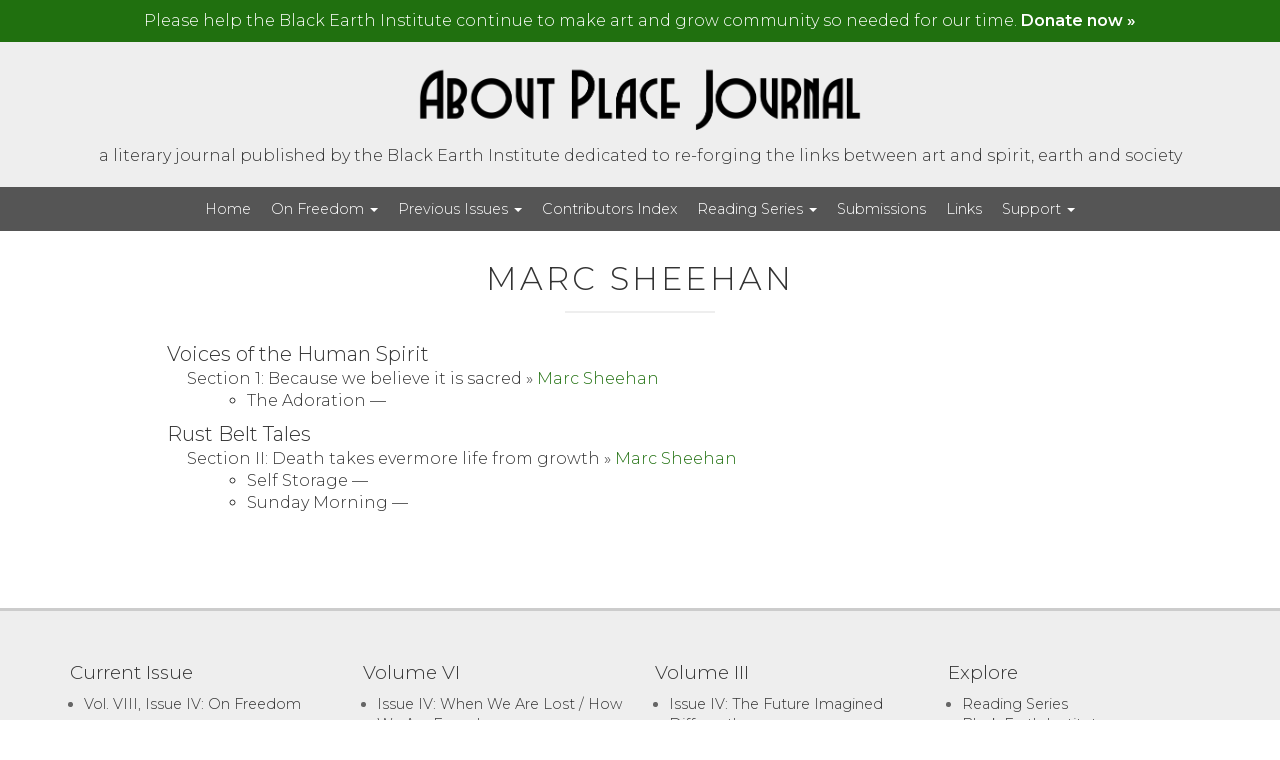

--- FILE ---
content_type: text/html; charset=UTF-8
request_url: https://aboutplacejournal.org/?taxonomy=contrtag&term=marc-sheehan
body_size: 14540
content:
<!DOCTYPE html>
<html lang="en-US" class="no-js">
<head>
	<meta charset="UTF-8" />
	<meta name="viewport" content="width=device-width, initial-scale=1.0">
	<meta http-equiv="X-UA-Compatible" content="IE=edge,chrome=1">

	<link rel="profile" href="http://gmpg.org/xfn/11" />
	<link rel="pingback" href="https://aboutplacejournal.org/xmlrpc.php" />	

	<meta name='robots' content='index, follow, max-image-preview:large, max-snippet:-1, max-video-preview:-1' />
	<style>img:is([sizes="auto" i], [sizes^="auto," i]) { contain-intrinsic-size: 3000px 1500px }</style>
	
	<!-- This site is optimized with the Yoast SEO plugin v25.9 - https://yoast.com/wordpress/plugins/seo/ -->
	<title>Marc Sheehan Archives &#8211; About Place Journal</title>
	<link rel="canonical" href="https://aboutplacejournal.org/?taxonomy=contrtag&term=marc-sheehan" />
	<meta property="og:locale" content="en_US" />
	<meta property="og:type" content="article" />
	<meta property="og:title" content="Marc Sheehan Archives &#8211; About Place Journal" />
	<meta property="og:url" content="https://aboutplacejournal.org/?taxonomy=contrtag&amp;term=marc-sheehan" />
	<meta property="og:site_name" content="About Place Journal" />
	<meta property="og:image" content="https://aboutplacejournal.org/wp-content/uploads/2018/06/apj-logo-fb.jpg" />
	<meta property="og:image:width" content="1200" />
	<meta property="og:image:height" content="630" />
	<meta property="og:image:type" content="image/jpeg" />
	<meta name="twitter:card" content="summary_large_image" />
	<meta name="twitter:site" content="@aboutplacejourn" />
	<script type="application/ld+json" class="yoast-schema-graph">{"@context":"https://schema.org","@graph":[{"@type":"CollectionPage","@id":"https://aboutplacejournal.org/?taxonomy=contrtag&term=marc-sheehan","url":"https://aboutplacejournal.org/?taxonomy=contrtag&term=marc-sheehan","name":"Marc Sheehan Archives &#8211; About Place Journal","isPartOf":{"@id":"https://aboutplacejournal.org/#website"},"breadcrumb":{"@id":"https://aboutplacejournal.org/?taxonomy=contrtag&term=marc-sheehan#breadcrumb"},"inLanguage":"en-US"},{"@type":"BreadcrumbList","@id":"https://aboutplacejournal.org/?taxonomy=contrtag&term=marc-sheehan#breadcrumb","itemListElement":[{"@type":"ListItem","position":1,"name":"Issues","item":"https://aboutplacejournal.org/"},{"@type":"ListItem","position":2,"name":"Marc Sheehan"}]},{"@type":"WebSite","@id":"https://aboutplacejournal.org/#website","url":"https://aboutplacejournal.org/","name":"About Place Journal","description":"a literary journal published by the Black Earth Institute dedicated to re-forging the links between art and spirit, earth and society","publisher":{"@id":"https://aboutplacejournal.org/#organization"},"potentialAction":[{"@type":"SearchAction","target":{"@type":"EntryPoint","urlTemplate":"https://aboutplacejournal.org/?s={search_term_string}"},"query-input":{"@type":"PropertyValueSpecification","valueRequired":true,"valueName":"search_term_string"}}],"inLanguage":"en-US"},{"@type":"Organization","@id":"https://aboutplacejournal.org/#organization","name":"Black Earth Institute","url":"https://aboutplacejournal.org/","logo":{"@type":"ImageObject","inLanguage":"en-US","@id":"https://aboutplacejournal.org/#/schema/logo/image/","url":"https://aboutplacejournal.org/wp-content/uploads/2017/04/Black-Earth-Emblem1.png","contentUrl":"https://aboutplacejournal.org/wp-content/uploads/2017/04/Black-Earth-Emblem1.png","width":316,"height":263,"caption":"Black Earth Institute"},"image":{"@id":"https://aboutplacejournal.org/#/schema/logo/image/"},"sameAs":["https://www.facebook.com/blackearthinstitute/","https://x.com/aboutplacejourn"]}]}</script>
	<!-- / Yoast SEO plugin. -->


<link rel='dns-prefetch' href='//static.addtoany.com' />
<link rel='dns-prefetch' href='//fonts.googleapis.com' />
<link rel='dns-prefetch' href='//maxcdn.bootstrapcdn.com' />
<link rel="alternate" type="application/rss+xml" title="About Place Journal &raquo; Feed" href="https://aboutplacejournal.org/feed/" />
<link rel="alternate" type="application/rss+xml" title="About Place Journal &raquo; Comments Feed" href="https://aboutplacejournal.org/comments/feed/" />
<link rel="alternate" type="application/rss+xml" title="About Place Journal &raquo; Marc Sheehan ContrTag Feed" href="https://aboutplacejournal.org/?taxonomy=contrtag&#038;term=marc-sheehan/feed/" />
		<!-- This site uses the Google Analytics by MonsterInsights plugin v9.11.1 - Using Analytics tracking - https://www.monsterinsights.com/ -->
							<script src="//www.googletagmanager.com/gtag/js?id=G-X2LHL2D899"  data-cfasync="false" data-wpfc-render="false" type="text/javascript" async></script>
			<script data-cfasync="false" data-wpfc-render="false" type="text/javascript">
				var mi_version = '9.11.1';
				var mi_track_user = true;
				var mi_no_track_reason = '';
								var MonsterInsightsDefaultLocations = {"page_location":"https:\/\/aboutplacejournal.org\/?taxonomy=contrtag&term=marc-sheehan"};
								if ( typeof MonsterInsightsPrivacyGuardFilter === 'function' ) {
					var MonsterInsightsLocations = (typeof MonsterInsightsExcludeQuery === 'object') ? MonsterInsightsPrivacyGuardFilter( MonsterInsightsExcludeQuery ) : MonsterInsightsPrivacyGuardFilter( MonsterInsightsDefaultLocations );
				} else {
					var MonsterInsightsLocations = (typeof MonsterInsightsExcludeQuery === 'object') ? MonsterInsightsExcludeQuery : MonsterInsightsDefaultLocations;
				}

								var disableStrs = [
										'ga-disable-G-X2LHL2D899',
									];

				/* Function to detect opted out users */
				function __gtagTrackerIsOptedOut() {
					for (var index = 0; index < disableStrs.length; index++) {
						if (document.cookie.indexOf(disableStrs[index] + '=true') > -1) {
							return true;
						}
					}

					return false;
				}

				/* Disable tracking if the opt-out cookie exists. */
				if (__gtagTrackerIsOptedOut()) {
					for (var index = 0; index < disableStrs.length; index++) {
						window[disableStrs[index]] = true;
					}
				}

				/* Opt-out function */
				function __gtagTrackerOptout() {
					for (var index = 0; index < disableStrs.length; index++) {
						document.cookie = disableStrs[index] + '=true; expires=Thu, 31 Dec 2099 23:59:59 UTC; path=/';
						window[disableStrs[index]] = true;
					}
				}

				if ('undefined' === typeof gaOptout) {
					function gaOptout() {
						__gtagTrackerOptout();
					}
				}
								window.dataLayer = window.dataLayer || [];

				window.MonsterInsightsDualTracker = {
					helpers: {},
					trackers: {},
				};
				if (mi_track_user) {
					function __gtagDataLayer() {
						dataLayer.push(arguments);
					}

					function __gtagTracker(type, name, parameters) {
						if (!parameters) {
							parameters = {};
						}

						if (parameters.send_to) {
							__gtagDataLayer.apply(null, arguments);
							return;
						}

						if (type === 'event') {
														parameters.send_to = monsterinsights_frontend.v4_id;
							var hookName = name;
							if (typeof parameters['event_category'] !== 'undefined') {
								hookName = parameters['event_category'] + ':' + name;
							}

							if (typeof MonsterInsightsDualTracker.trackers[hookName] !== 'undefined') {
								MonsterInsightsDualTracker.trackers[hookName](parameters);
							} else {
								__gtagDataLayer('event', name, parameters);
							}
							
						} else {
							__gtagDataLayer.apply(null, arguments);
						}
					}

					__gtagTracker('js', new Date());
					__gtagTracker('set', {
						'developer_id.dZGIzZG': true,
											});
					if ( MonsterInsightsLocations.page_location ) {
						__gtagTracker('set', MonsterInsightsLocations);
					}
										__gtagTracker('config', 'G-X2LHL2D899', {"forceSSL":"true"} );
										window.gtag = __gtagTracker;										(function () {
						/* https://developers.google.com/analytics/devguides/collection/analyticsjs/ */
						/* ga and __gaTracker compatibility shim. */
						var noopfn = function () {
							return null;
						};
						var newtracker = function () {
							return new Tracker();
						};
						var Tracker = function () {
							return null;
						};
						var p = Tracker.prototype;
						p.get = noopfn;
						p.set = noopfn;
						p.send = function () {
							var args = Array.prototype.slice.call(arguments);
							args.unshift('send');
							__gaTracker.apply(null, args);
						};
						var __gaTracker = function () {
							var len = arguments.length;
							if (len === 0) {
								return;
							}
							var f = arguments[len - 1];
							if (typeof f !== 'object' || f === null || typeof f.hitCallback !== 'function') {
								if ('send' === arguments[0]) {
									var hitConverted, hitObject = false, action;
									if ('event' === arguments[1]) {
										if ('undefined' !== typeof arguments[3]) {
											hitObject = {
												'eventAction': arguments[3],
												'eventCategory': arguments[2],
												'eventLabel': arguments[4],
												'value': arguments[5] ? arguments[5] : 1,
											}
										}
									}
									if ('pageview' === arguments[1]) {
										if ('undefined' !== typeof arguments[2]) {
											hitObject = {
												'eventAction': 'page_view',
												'page_path': arguments[2],
											}
										}
									}
									if (typeof arguments[2] === 'object') {
										hitObject = arguments[2];
									}
									if (typeof arguments[5] === 'object') {
										Object.assign(hitObject, arguments[5]);
									}
									if ('undefined' !== typeof arguments[1].hitType) {
										hitObject = arguments[1];
										if ('pageview' === hitObject.hitType) {
											hitObject.eventAction = 'page_view';
										}
									}
									if (hitObject) {
										action = 'timing' === arguments[1].hitType ? 'timing_complete' : hitObject.eventAction;
										hitConverted = mapArgs(hitObject);
										__gtagTracker('event', action, hitConverted);
									}
								}
								return;
							}

							function mapArgs(args) {
								var arg, hit = {};
								var gaMap = {
									'eventCategory': 'event_category',
									'eventAction': 'event_action',
									'eventLabel': 'event_label',
									'eventValue': 'event_value',
									'nonInteraction': 'non_interaction',
									'timingCategory': 'event_category',
									'timingVar': 'name',
									'timingValue': 'value',
									'timingLabel': 'event_label',
									'page': 'page_path',
									'location': 'page_location',
									'title': 'page_title',
									'referrer' : 'page_referrer',
								};
								for (arg in args) {
																		if (!(!args.hasOwnProperty(arg) || !gaMap.hasOwnProperty(arg))) {
										hit[gaMap[arg]] = args[arg];
									} else {
										hit[arg] = args[arg];
									}
								}
								return hit;
							}

							try {
								f.hitCallback();
							} catch (ex) {
							}
						};
						__gaTracker.create = newtracker;
						__gaTracker.getByName = newtracker;
						__gaTracker.getAll = function () {
							return [];
						};
						__gaTracker.remove = noopfn;
						__gaTracker.loaded = true;
						window['__gaTracker'] = __gaTracker;
					})();
									} else {
										console.log("");
					(function () {
						function __gtagTracker() {
							return null;
						}

						window['__gtagTracker'] = __gtagTracker;
						window['gtag'] = __gtagTracker;
					})();
									}
			</script>
							<!-- / Google Analytics by MonsterInsights -->
		<script type="text/javascript">
/* <![CDATA[ */
window._wpemojiSettings = {"baseUrl":"https:\/\/s.w.org\/images\/core\/emoji\/16.0.1\/72x72\/","ext":".png","svgUrl":"https:\/\/s.w.org\/images\/core\/emoji\/16.0.1\/svg\/","svgExt":".svg","source":{"concatemoji":"https:\/\/aboutplacejournal.org\/wp-includes\/js\/wp-emoji-release.min.js?ver=f251b75f05a20fda9dd4991b314cf349"}};
/*! This file is auto-generated */
!function(s,n){var o,i,e;function c(e){try{var t={supportTests:e,timestamp:(new Date).valueOf()};sessionStorage.setItem(o,JSON.stringify(t))}catch(e){}}function p(e,t,n){e.clearRect(0,0,e.canvas.width,e.canvas.height),e.fillText(t,0,0);var t=new Uint32Array(e.getImageData(0,0,e.canvas.width,e.canvas.height).data),a=(e.clearRect(0,0,e.canvas.width,e.canvas.height),e.fillText(n,0,0),new Uint32Array(e.getImageData(0,0,e.canvas.width,e.canvas.height).data));return t.every(function(e,t){return e===a[t]})}function u(e,t){e.clearRect(0,0,e.canvas.width,e.canvas.height),e.fillText(t,0,0);for(var n=e.getImageData(16,16,1,1),a=0;a<n.data.length;a++)if(0!==n.data[a])return!1;return!0}function f(e,t,n,a){switch(t){case"flag":return n(e,"\ud83c\udff3\ufe0f\u200d\u26a7\ufe0f","\ud83c\udff3\ufe0f\u200b\u26a7\ufe0f")?!1:!n(e,"\ud83c\udde8\ud83c\uddf6","\ud83c\udde8\u200b\ud83c\uddf6")&&!n(e,"\ud83c\udff4\udb40\udc67\udb40\udc62\udb40\udc65\udb40\udc6e\udb40\udc67\udb40\udc7f","\ud83c\udff4\u200b\udb40\udc67\u200b\udb40\udc62\u200b\udb40\udc65\u200b\udb40\udc6e\u200b\udb40\udc67\u200b\udb40\udc7f");case"emoji":return!a(e,"\ud83e\udedf")}return!1}function g(e,t,n,a){var r="undefined"!=typeof WorkerGlobalScope&&self instanceof WorkerGlobalScope?new OffscreenCanvas(300,150):s.createElement("canvas"),o=r.getContext("2d",{willReadFrequently:!0}),i=(o.textBaseline="top",o.font="600 32px Arial",{});return e.forEach(function(e){i[e]=t(o,e,n,a)}),i}function t(e){var t=s.createElement("script");t.src=e,t.defer=!0,s.head.appendChild(t)}"undefined"!=typeof Promise&&(o="wpEmojiSettingsSupports",i=["flag","emoji"],n.supports={everything:!0,everythingExceptFlag:!0},e=new Promise(function(e){s.addEventListener("DOMContentLoaded",e,{once:!0})}),new Promise(function(t){var n=function(){try{var e=JSON.parse(sessionStorage.getItem(o));if("object"==typeof e&&"number"==typeof e.timestamp&&(new Date).valueOf()<e.timestamp+604800&&"object"==typeof e.supportTests)return e.supportTests}catch(e){}return null}();if(!n){if("undefined"!=typeof Worker&&"undefined"!=typeof OffscreenCanvas&&"undefined"!=typeof URL&&URL.createObjectURL&&"undefined"!=typeof Blob)try{var e="postMessage("+g.toString()+"("+[JSON.stringify(i),f.toString(),p.toString(),u.toString()].join(",")+"));",a=new Blob([e],{type:"text/javascript"}),r=new Worker(URL.createObjectURL(a),{name:"wpTestEmojiSupports"});return void(r.onmessage=function(e){c(n=e.data),r.terminate(),t(n)})}catch(e){}c(n=g(i,f,p,u))}t(n)}).then(function(e){for(var t in e)n.supports[t]=e[t],n.supports.everything=n.supports.everything&&n.supports[t],"flag"!==t&&(n.supports.everythingExceptFlag=n.supports.everythingExceptFlag&&n.supports[t]);n.supports.everythingExceptFlag=n.supports.everythingExceptFlag&&!n.supports.flag,n.DOMReady=!1,n.readyCallback=function(){n.DOMReady=!0}}).then(function(){return e}).then(function(){var e;n.supports.everything||(n.readyCallback(),(e=n.source||{}).concatemoji?t(e.concatemoji):e.wpemoji&&e.twemoji&&(t(e.twemoji),t(e.wpemoji)))}))}((window,document),window._wpemojiSettings);
/* ]]> */
</script>
<style id='wp-emoji-styles-inline-css' type='text/css'>

	img.wp-smiley, img.emoji {
		display: inline !important;
		border: none !important;
		box-shadow: none !important;
		height: 1em !important;
		width: 1em !important;
		margin: 0 0.07em !important;
		vertical-align: -0.1em !important;
		background: none !important;
		padding: 0 !important;
	}
</style>
<link rel='stylesheet' id='wp-block-library-css' href='https://aboutplacejournal.org/wp-includes/css/dist/block-library/style.min.css?ver=f251b75f05a20fda9dd4991b314cf349' type='text/css' media='all' />
<style id='classic-theme-styles-inline-css' type='text/css'>
/*! This file is auto-generated */
.wp-block-button__link{color:#fff;background-color:#32373c;border-radius:9999px;box-shadow:none;text-decoration:none;padding:calc(.667em + 2px) calc(1.333em + 2px);font-size:1.125em}.wp-block-file__button{background:#32373c;color:#fff;text-decoration:none}
</style>
<style id='pdfemb-pdf-embedder-viewer-style-inline-css' type='text/css'>
.wp-block-pdfemb-pdf-embedder-viewer{max-width:none}

</style>
<link rel='stylesheet' id='mediaelement-css' href='https://aboutplacejournal.org/wp-includes/js/mediaelement/mediaelementplayer-legacy.min.css?ver=4.2.17' type='text/css' media='all' />
<link rel='stylesheet' id='wp-mediaelement-css' href='https://aboutplacejournal.org/wp-includes/js/mediaelement/wp-mediaelement.min.css?ver=f251b75f05a20fda9dd4991b314cf349' type='text/css' media='all' />
<link rel='stylesheet' id='view_editor_gutenberg_frontend_assets-css' href='https://aboutplacejournal.org/wp-content/plugins/wp-views/public/css/views-frontend.css?ver=3.6.20' type='text/css' media='all' />
<style id='view_editor_gutenberg_frontend_assets-inline-css' type='text/css'>
.wpv-sort-list-dropdown.wpv-sort-list-dropdown-style-default > span.wpv-sort-list,.wpv-sort-list-dropdown.wpv-sort-list-dropdown-style-default .wpv-sort-list-item {border-color: #cdcdcd;}.wpv-sort-list-dropdown.wpv-sort-list-dropdown-style-default .wpv-sort-list-item a {color: #444;background-color: #fff;}.wpv-sort-list-dropdown.wpv-sort-list-dropdown-style-default a:hover,.wpv-sort-list-dropdown.wpv-sort-list-dropdown-style-default a:focus {color: #000;background-color: #eee;}.wpv-sort-list-dropdown.wpv-sort-list-dropdown-style-default .wpv-sort-list-item.wpv-sort-list-current a {color: #000;background-color: #eee;}
.wpv-sort-list-dropdown.wpv-sort-list-dropdown-style-default > span.wpv-sort-list,.wpv-sort-list-dropdown.wpv-sort-list-dropdown-style-default .wpv-sort-list-item {border-color: #cdcdcd;}.wpv-sort-list-dropdown.wpv-sort-list-dropdown-style-default .wpv-sort-list-item a {color: #444;background-color: #fff;}.wpv-sort-list-dropdown.wpv-sort-list-dropdown-style-default a:hover,.wpv-sort-list-dropdown.wpv-sort-list-dropdown-style-default a:focus {color: #000;background-color: #eee;}.wpv-sort-list-dropdown.wpv-sort-list-dropdown-style-default .wpv-sort-list-item.wpv-sort-list-current a {color: #000;background-color: #eee;}.wpv-sort-list-dropdown.wpv-sort-list-dropdown-style-grey > span.wpv-sort-list,.wpv-sort-list-dropdown.wpv-sort-list-dropdown-style-grey .wpv-sort-list-item {border-color: #cdcdcd;}.wpv-sort-list-dropdown.wpv-sort-list-dropdown-style-grey .wpv-sort-list-item a {color: #444;background-color: #eeeeee;}.wpv-sort-list-dropdown.wpv-sort-list-dropdown-style-grey a:hover,.wpv-sort-list-dropdown.wpv-sort-list-dropdown-style-grey a:focus {color: #000;background-color: #e5e5e5;}.wpv-sort-list-dropdown.wpv-sort-list-dropdown-style-grey .wpv-sort-list-item.wpv-sort-list-current a {color: #000;background-color: #e5e5e5;}
.wpv-sort-list-dropdown.wpv-sort-list-dropdown-style-default > span.wpv-sort-list,.wpv-sort-list-dropdown.wpv-sort-list-dropdown-style-default .wpv-sort-list-item {border-color: #cdcdcd;}.wpv-sort-list-dropdown.wpv-sort-list-dropdown-style-default .wpv-sort-list-item a {color: #444;background-color: #fff;}.wpv-sort-list-dropdown.wpv-sort-list-dropdown-style-default a:hover,.wpv-sort-list-dropdown.wpv-sort-list-dropdown-style-default a:focus {color: #000;background-color: #eee;}.wpv-sort-list-dropdown.wpv-sort-list-dropdown-style-default .wpv-sort-list-item.wpv-sort-list-current a {color: #000;background-color: #eee;}.wpv-sort-list-dropdown.wpv-sort-list-dropdown-style-grey > span.wpv-sort-list,.wpv-sort-list-dropdown.wpv-sort-list-dropdown-style-grey .wpv-sort-list-item {border-color: #cdcdcd;}.wpv-sort-list-dropdown.wpv-sort-list-dropdown-style-grey .wpv-sort-list-item a {color: #444;background-color: #eeeeee;}.wpv-sort-list-dropdown.wpv-sort-list-dropdown-style-grey a:hover,.wpv-sort-list-dropdown.wpv-sort-list-dropdown-style-grey a:focus {color: #000;background-color: #e5e5e5;}.wpv-sort-list-dropdown.wpv-sort-list-dropdown-style-grey .wpv-sort-list-item.wpv-sort-list-current a {color: #000;background-color: #e5e5e5;}.wpv-sort-list-dropdown.wpv-sort-list-dropdown-style-blue > span.wpv-sort-list,.wpv-sort-list-dropdown.wpv-sort-list-dropdown-style-blue .wpv-sort-list-item {border-color: #0099cc;}.wpv-sort-list-dropdown.wpv-sort-list-dropdown-style-blue .wpv-sort-list-item a {color: #444;background-color: #cbddeb;}.wpv-sort-list-dropdown.wpv-sort-list-dropdown-style-blue a:hover,.wpv-sort-list-dropdown.wpv-sort-list-dropdown-style-blue a:focus {color: #000;background-color: #95bedd;}.wpv-sort-list-dropdown.wpv-sort-list-dropdown-style-blue .wpv-sort-list-item.wpv-sort-list-current a {color: #000;background-color: #95bedd;}
</style>
<style id='global-styles-inline-css' type='text/css'>
:root{--wp--preset--aspect-ratio--square: 1;--wp--preset--aspect-ratio--4-3: 4/3;--wp--preset--aspect-ratio--3-4: 3/4;--wp--preset--aspect-ratio--3-2: 3/2;--wp--preset--aspect-ratio--2-3: 2/3;--wp--preset--aspect-ratio--16-9: 16/9;--wp--preset--aspect-ratio--9-16: 9/16;--wp--preset--color--black: #000000;--wp--preset--color--cyan-bluish-gray: #abb8c3;--wp--preset--color--white: #ffffff;--wp--preset--color--pale-pink: #f78da7;--wp--preset--color--vivid-red: #cf2e2e;--wp--preset--color--luminous-vivid-orange: #ff6900;--wp--preset--color--luminous-vivid-amber: #fcb900;--wp--preset--color--light-green-cyan: #7bdcb5;--wp--preset--color--vivid-green-cyan: #00d084;--wp--preset--color--pale-cyan-blue: #8ed1fc;--wp--preset--color--vivid-cyan-blue: #0693e3;--wp--preset--color--vivid-purple: #9b51e0;--wp--preset--gradient--vivid-cyan-blue-to-vivid-purple: linear-gradient(135deg,rgba(6,147,227,1) 0%,rgb(155,81,224) 100%);--wp--preset--gradient--light-green-cyan-to-vivid-green-cyan: linear-gradient(135deg,rgb(122,220,180) 0%,rgb(0,208,130) 100%);--wp--preset--gradient--luminous-vivid-amber-to-luminous-vivid-orange: linear-gradient(135deg,rgba(252,185,0,1) 0%,rgba(255,105,0,1) 100%);--wp--preset--gradient--luminous-vivid-orange-to-vivid-red: linear-gradient(135deg,rgba(255,105,0,1) 0%,rgb(207,46,46) 100%);--wp--preset--gradient--very-light-gray-to-cyan-bluish-gray: linear-gradient(135deg,rgb(238,238,238) 0%,rgb(169,184,195) 100%);--wp--preset--gradient--cool-to-warm-spectrum: linear-gradient(135deg,rgb(74,234,220) 0%,rgb(151,120,209) 20%,rgb(207,42,186) 40%,rgb(238,44,130) 60%,rgb(251,105,98) 80%,rgb(254,248,76) 100%);--wp--preset--gradient--blush-light-purple: linear-gradient(135deg,rgb(255,206,236) 0%,rgb(152,150,240) 100%);--wp--preset--gradient--blush-bordeaux: linear-gradient(135deg,rgb(254,205,165) 0%,rgb(254,45,45) 50%,rgb(107,0,62) 100%);--wp--preset--gradient--luminous-dusk: linear-gradient(135deg,rgb(255,203,112) 0%,rgb(199,81,192) 50%,rgb(65,88,208) 100%);--wp--preset--gradient--pale-ocean: linear-gradient(135deg,rgb(255,245,203) 0%,rgb(182,227,212) 50%,rgb(51,167,181) 100%);--wp--preset--gradient--electric-grass: linear-gradient(135deg,rgb(202,248,128) 0%,rgb(113,206,126) 100%);--wp--preset--gradient--midnight: linear-gradient(135deg,rgb(2,3,129) 0%,rgb(40,116,252) 100%);--wp--preset--font-size--small: 13px;--wp--preset--font-size--medium: 20px;--wp--preset--font-size--large: 36px;--wp--preset--font-size--x-large: 42px;--wp--preset--spacing--20: 0.44rem;--wp--preset--spacing--30: 0.67rem;--wp--preset--spacing--40: 1rem;--wp--preset--spacing--50: 1.5rem;--wp--preset--spacing--60: 2.25rem;--wp--preset--spacing--70: 3.38rem;--wp--preset--spacing--80: 5.06rem;--wp--preset--shadow--natural: 6px 6px 9px rgba(0, 0, 0, 0.2);--wp--preset--shadow--deep: 12px 12px 50px rgba(0, 0, 0, 0.4);--wp--preset--shadow--sharp: 6px 6px 0px rgba(0, 0, 0, 0.2);--wp--preset--shadow--outlined: 6px 6px 0px -3px rgba(255, 255, 255, 1), 6px 6px rgba(0, 0, 0, 1);--wp--preset--shadow--crisp: 6px 6px 0px rgba(0, 0, 0, 1);}:where(.is-layout-flex){gap: 0.5em;}:where(.is-layout-grid){gap: 0.5em;}body .is-layout-flex{display: flex;}.is-layout-flex{flex-wrap: wrap;align-items: center;}.is-layout-flex > :is(*, div){margin: 0;}body .is-layout-grid{display: grid;}.is-layout-grid > :is(*, div){margin: 0;}:where(.wp-block-columns.is-layout-flex){gap: 2em;}:where(.wp-block-columns.is-layout-grid){gap: 2em;}:where(.wp-block-post-template.is-layout-flex){gap: 1.25em;}:where(.wp-block-post-template.is-layout-grid){gap: 1.25em;}.has-black-color{color: var(--wp--preset--color--black) !important;}.has-cyan-bluish-gray-color{color: var(--wp--preset--color--cyan-bluish-gray) !important;}.has-white-color{color: var(--wp--preset--color--white) !important;}.has-pale-pink-color{color: var(--wp--preset--color--pale-pink) !important;}.has-vivid-red-color{color: var(--wp--preset--color--vivid-red) !important;}.has-luminous-vivid-orange-color{color: var(--wp--preset--color--luminous-vivid-orange) !important;}.has-luminous-vivid-amber-color{color: var(--wp--preset--color--luminous-vivid-amber) !important;}.has-light-green-cyan-color{color: var(--wp--preset--color--light-green-cyan) !important;}.has-vivid-green-cyan-color{color: var(--wp--preset--color--vivid-green-cyan) !important;}.has-pale-cyan-blue-color{color: var(--wp--preset--color--pale-cyan-blue) !important;}.has-vivid-cyan-blue-color{color: var(--wp--preset--color--vivid-cyan-blue) !important;}.has-vivid-purple-color{color: var(--wp--preset--color--vivid-purple) !important;}.has-black-background-color{background-color: var(--wp--preset--color--black) !important;}.has-cyan-bluish-gray-background-color{background-color: var(--wp--preset--color--cyan-bluish-gray) !important;}.has-white-background-color{background-color: var(--wp--preset--color--white) !important;}.has-pale-pink-background-color{background-color: var(--wp--preset--color--pale-pink) !important;}.has-vivid-red-background-color{background-color: var(--wp--preset--color--vivid-red) !important;}.has-luminous-vivid-orange-background-color{background-color: var(--wp--preset--color--luminous-vivid-orange) !important;}.has-luminous-vivid-amber-background-color{background-color: var(--wp--preset--color--luminous-vivid-amber) !important;}.has-light-green-cyan-background-color{background-color: var(--wp--preset--color--light-green-cyan) !important;}.has-vivid-green-cyan-background-color{background-color: var(--wp--preset--color--vivid-green-cyan) !important;}.has-pale-cyan-blue-background-color{background-color: var(--wp--preset--color--pale-cyan-blue) !important;}.has-vivid-cyan-blue-background-color{background-color: var(--wp--preset--color--vivid-cyan-blue) !important;}.has-vivid-purple-background-color{background-color: var(--wp--preset--color--vivid-purple) !important;}.has-black-border-color{border-color: var(--wp--preset--color--black) !important;}.has-cyan-bluish-gray-border-color{border-color: var(--wp--preset--color--cyan-bluish-gray) !important;}.has-white-border-color{border-color: var(--wp--preset--color--white) !important;}.has-pale-pink-border-color{border-color: var(--wp--preset--color--pale-pink) !important;}.has-vivid-red-border-color{border-color: var(--wp--preset--color--vivid-red) !important;}.has-luminous-vivid-orange-border-color{border-color: var(--wp--preset--color--luminous-vivid-orange) !important;}.has-luminous-vivid-amber-border-color{border-color: var(--wp--preset--color--luminous-vivid-amber) !important;}.has-light-green-cyan-border-color{border-color: var(--wp--preset--color--light-green-cyan) !important;}.has-vivid-green-cyan-border-color{border-color: var(--wp--preset--color--vivid-green-cyan) !important;}.has-pale-cyan-blue-border-color{border-color: var(--wp--preset--color--pale-cyan-blue) !important;}.has-vivid-cyan-blue-border-color{border-color: var(--wp--preset--color--vivid-cyan-blue) !important;}.has-vivid-purple-border-color{border-color: var(--wp--preset--color--vivid-purple) !important;}.has-vivid-cyan-blue-to-vivid-purple-gradient-background{background: var(--wp--preset--gradient--vivid-cyan-blue-to-vivid-purple) !important;}.has-light-green-cyan-to-vivid-green-cyan-gradient-background{background: var(--wp--preset--gradient--light-green-cyan-to-vivid-green-cyan) !important;}.has-luminous-vivid-amber-to-luminous-vivid-orange-gradient-background{background: var(--wp--preset--gradient--luminous-vivid-amber-to-luminous-vivid-orange) !important;}.has-luminous-vivid-orange-to-vivid-red-gradient-background{background: var(--wp--preset--gradient--luminous-vivid-orange-to-vivid-red) !important;}.has-very-light-gray-to-cyan-bluish-gray-gradient-background{background: var(--wp--preset--gradient--very-light-gray-to-cyan-bluish-gray) !important;}.has-cool-to-warm-spectrum-gradient-background{background: var(--wp--preset--gradient--cool-to-warm-spectrum) !important;}.has-blush-light-purple-gradient-background{background: var(--wp--preset--gradient--blush-light-purple) !important;}.has-blush-bordeaux-gradient-background{background: var(--wp--preset--gradient--blush-bordeaux) !important;}.has-luminous-dusk-gradient-background{background: var(--wp--preset--gradient--luminous-dusk) !important;}.has-pale-ocean-gradient-background{background: var(--wp--preset--gradient--pale-ocean) !important;}.has-electric-grass-gradient-background{background: var(--wp--preset--gradient--electric-grass) !important;}.has-midnight-gradient-background{background: var(--wp--preset--gradient--midnight) !important;}.has-small-font-size{font-size: var(--wp--preset--font-size--small) !important;}.has-medium-font-size{font-size: var(--wp--preset--font-size--medium) !important;}.has-large-font-size{font-size: var(--wp--preset--font-size--large) !important;}.has-x-large-font-size{font-size: var(--wp--preset--font-size--x-large) !important;}
:where(.wp-block-post-template.is-layout-flex){gap: 1.25em;}:where(.wp-block-post-template.is-layout-grid){gap: 1.25em;}
:where(.wp-block-columns.is-layout-flex){gap: 2em;}:where(.wp-block-columns.is-layout-grid){gap: 2em;}
:root :where(.wp-block-pullquote){font-size: 1.5em;line-height: 1.6;}
</style>
<link rel='stylesheet' id='contact-form-7-css' href='https://aboutplacejournal.org/wp-content/plugins/contact-form-7/includes/css/styles.css?ver=6.1.1' type='text/css' media='all' />
<link rel='stylesheet' id='wpb-google-fonts-css' href='https://fonts.googleapis.com/css?family=Montserrat%3A300%2C300i%2C400%2C400i%2C600%2C600i&#038;ver=f251b75f05a20fda9dd4991b314cf349' type='text/css' media='all' />
<link rel='stylesheet' id='wpb-google-fonts-o-css' href='https://fonts.googleapis.com/css2?family=Noto+Sans+Osage&#038;display=swap&#038;ver=f251b75f05a20fda9dd4991b314cf349' type='text/css' media='all' />
<link rel='stylesheet' id='theme-css' href='https://aboutplacejournal.org/wp-content/themes/toolset-starter/css/theme.css' type='text/css' media='all' />
<link rel='stylesheet' id='font_awesome-css' href='//maxcdn.bootstrapcdn.com/font-awesome/4.4.0/css/font-awesome.min.css' type='text/css' media='all' />
<link rel='stylesheet' id='open-sans-css' href='//fonts.googleapis.com/css?family=Open+Sans%3A300italic%2C400italic%2C600italic%2C700italic%2C800italic%2C400%2C300%2C600%2C700%2C800&#038;subset=latin%2Clatin-ext&#038;ver=f251b75f05a20fda9dd4991b314cf349' type='text/css' media='all' />
<link rel='stylesheet' id='menu-cells-front-end-css' href='https://aboutplacejournal.org/wp-content/plugins/layouts/resources/css/cell-menu-css.css?ver=2.6.17' type='text/css' media='screen' />
<link rel='stylesheet' id='toolset-notifications-css-css' href='https://aboutplacejournal.org/wp-content/plugins/layouts/vendor/toolset/toolset-common/res/css/toolset-notifications.css?ver=4.4.9' type='text/css' media='screen' />
<link rel='stylesheet' id='ddl-front-end-css' href='https://aboutplacejournal.org/wp-content/plugins/layouts/resources/css/ddl-front-end.css?ver=2.6.17' type='text/css' media='screen' />
<link rel='stylesheet' id='toolset-common-css' href='https://aboutplacejournal.org/wp-content/plugins/layouts/vendor/toolset/toolset-common/res/css/toolset-common.css?ver=4.4.9' type='text/css' media='screen' />
<link rel='stylesheet' id='addtoany-css' href='https://aboutplacejournal.org/wp-content/plugins/add-to-any/addtoany.min.css?ver=1.16' type='text/css' media='all' />
<link rel='stylesheet' id='wp-featherlight-css' href='https://aboutplacejournal.org/wp-content/plugins/wp-featherlight/css/wp-featherlight.min.css?ver=1.3.4' type='text/css' media='all' />
<link rel='stylesheet' id='main-css' href='https://aboutplacejournal.org/wp-content/themes/toolset-starter/style.css' type='text/css' media='all' />
<link rel='stylesheet' id='child-style-css' href='https://aboutplacejournal.org/wp-content/themes/about-place/style.css' type='text/css' media='all' />
<link rel='stylesheet' id='ref_customizer-css' href='https://aboutplacejournal.org/wp-admin/admin-ajax.php?action=ref_dynamic_css' type='text/css' media='all' />
<script type="text/javascript" src="https://aboutplacejournal.org/wp-content/plugins/wp-views/vendor/toolset/common-es/public/toolset-common-es-frontend.js?ver=175000" id="toolset-common-es-frontend-js"></script>
<script type="text/javascript" src="https://aboutplacejournal.org/wp-content/plugins/google-analytics-for-wordpress/assets/js/frontend-gtag.min.js?ver=9.11.1" id="monsterinsights-frontend-script-js" async="async" data-wp-strategy="async"></script>
<script data-cfasync="false" data-wpfc-render="false" type="text/javascript" id='monsterinsights-frontend-script-js-extra'>/* <![CDATA[ */
var monsterinsights_frontend = {"js_events_tracking":"true","download_extensions":"doc,pdf,ppt,zip,xls,docx,pptx,xlsx","inbound_paths":"[]","home_url":"https:\/\/aboutplacejournal.org","hash_tracking":"false","v4_id":"G-X2LHL2D899"};/* ]]> */
</script>
<script type="text/javascript" id="addtoany-core-js-before">
/* <![CDATA[ */
window.a2a_config=window.a2a_config||{};a2a_config.callbacks=[];a2a_config.overlays=[];a2a_config.templates={};
/* ]]> */
</script>
<script type="text/javascript" defer src="https://static.addtoany.com/menu/page.js" id="addtoany-core-js"></script>
<script type="text/javascript" src="https://aboutplacejournal.org/wp-includes/js/jquery/jquery.min.js?ver=3.7.1" id="jquery-core-js"></script>
<script type="text/javascript" src="https://aboutplacejournal.org/wp-includes/js/jquery/jquery-migrate.min.js?ver=3.4.1" id="jquery-migrate-js"></script>
<script type="text/javascript" defer src="https://aboutplacejournal.org/wp-content/plugins/add-to-any/addtoany.min.js?ver=1.1" id="addtoany-jquery-js"></script>
<script type="text/javascript" src="https://aboutplacejournal.org/wp-content/themes/about-place/js/sniff_os.js?ver=f251b75f05a20fda9dd4991b314cf349" id="os_sniff-js"></script>
<script type="text/javascript" src="https://aboutplacejournal.org/wp-content/themes/about-place/js/toggle-contributors-details.js?ver=f251b75f05a20fda9dd4991b314cf349" id="toggle_contr_details-js"></script>
<script type="text/javascript" id="ddl-layouts-frontend-js-extra">
/* <![CDATA[ */
var DDLayout_fe_settings = {"DDL_JS":{"css_framework":"bootstrap-3","DEBUG":false}};
/* ]]> */
</script>
<script type="text/javascript" src="https://aboutplacejournal.org/wp-content/plugins/layouts/resources/js/ddl-layouts-frontend.js?ver=2.6.17" id="ddl-layouts-frontend-js"></script>
<link rel="https://api.w.org/" href="https://aboutplacejournal.org/wp-json/" /><link rel="alternate" title="JSON" type="application/json" href="https://aboutplacejournal.org/wp-json/wp/v2/contrtag/324" /><link rel="EditURI" type="application/rsd+xml" title="RSD" href="https://aboutplacejournal.org/xmlrpc.php?rsd" />

 <script> window.addEventListener("load",function(){ var c={script:false,link:false}; function ls(s) { if(!['script','link'].includes(s)||c[s]){return;}c[s]=true; var d=document,f=d.getElementsByTagName(s)[0],j=d.createElement(s); if(s==='script'){j.async=true;j.src='https://aboutplacejournal.org/wp-content/plugins/wp-views/vendor/toolset/blocks/public/js/frontend.js?v=1.6.16';}else{ j.rel='stylesheet';j.href='https://aboutplacejournal.org/wp-content/plugins/wp-views/vendor/toolset/blocks/public/css/style.css?v=1.6.16';} f.parentNode.insertBefore(j, f); }; function ex(){ls('script');ls('link')} window.addEventListener("scroll", ex, {once: true}); if (('IntersectionObserver' in window) && ('IntersectionObserverEntry' in window) && ('intersectionRatio' in window.IntersectionObserverEntry.prototype)) { var i = 0, fb = document.querySelectorAll("[class^='tb-']"), o = new IntersectionObserver(es => { es.forEach(e => { o.unobserve(e.target); if (e.intersectionRatio > 0) { ex();o.disconnect();}else{ i++;if(fb.length>i){o.observe(fb[i])}} }) }); if (fb.length) { o.observe(fb[i]) } } }) </script>
	<noscript>
		<link rel="stylesheet" href="https://aboutplacejournal.org/wp-content/plugins/wp-views/vendor/toolset/blocks/public/css/style.css">
	</noscript><link rel="icon" href="https://aboutplacejournal.org/wp-content/uploads/2021/09/cropped-apj-logos-square_favicon-32x32.png" sizes="32x32" />
<link rel="icon" href="https://aboutplacejournal.org/wp-content/uploads/2021/09/cropped-apj-logos-square_favicon-192x192.png" sizes="192x192" />
<link rel="apple-touch-icon" href="https://aboutplacejournal.org/wp-content/uploads/2021/09/cropped-apj-logos-square_favicon-180x180.png" />
<meta name="msapplication-TileImage" content="https://aboutplacejournal.org/wp-content/uploads/2021/09/cropped-apj-logos-square_favicon-270x270.png" />
</head>

<body class="archive tax-contrtag term-marc-sheehan term-324 wp-theme-toolset-starter wp-child-theme-about-place">                <div class="full-bg donateBarRow"  >
                <div class="container ">
                <div class="row">
                <div class="col-sm-12"><div style="background-color:#20700f; color:#fff; padding:10px;	text-align:center;">Please help the Black Earth Institute continue to make art and grow community so needed for our time. <strong><a style="color:#fff;" href="https://aboutplacejournal.org/about/support/">Donate now &raquo;</a></strong></div></div></div></div></div>                <div class="full-bg site-logo bg-gray-lighter header-nav"  >
                <div class="container ">
                <div class="row">
                <div class="col-sm-6 col-sm-offset-3">
                
                                            <a href="https://aboutplacejournal.org" rel=""  >
                                        <img src="https://aboutplacejournal.org/wp-content/uploads/2017/04/apj-logo-945x144.png" width="945" height="144" class=" img-responsive aligncenter"  alt="About Place Journal"   />
                                            </a>
                    
                    
                    
                </div></div></div></div>                <div class="full-bg bg-gray-lighter"  >
                <div class="container ">
                <div class="row">
                <div class="col-sm-12"><p style="text-align: center;">a literary journal published by the Black Earth Institute dedicated to re-forging the links between art and spirit, earth and society</p>
</div></div></div></div>                <div class="full-bg bg-gray-darker"  >
                <div class="container ddl-remove-bs-padding">
                <div class="row">
                <div class="col-sm-12 menu-center"><nav class="ddl-nav-wrap ddl-navbar ddl-navbar-default ddl-nav-horizontal pull-right"><button type="button" class="ddl-navbar-toggle navbar-toggle" data-toggle="collapse" data-target=".ddl-navbar-collapse-0a53695f037e4f89d7868365efc7b82a"><span class="ddl-icon-bar icon-bar"></span><span class="ddl-icon-bar icon-bar"></span><span class="ddl-icon-bar icon-bar"></span></button><div class="collapse ddl-navbar-collapse ddl-navbar-collapse-0a53695f037e4f89d7868365efc7b82a"><ul id="menu-main-nav-bar" class="ddl-nav ddl-navbar-nav ddl-nav-horizontal"><li id="menu-item-1379" class="menu-item menu-item-type-post_type menu-item-object-page menu-item-home menu-item-1379"><a href="https://aboutplacejournal.org/">Home</a></li>
<li id="menu-item-71962" class="menu-item menu-item-type-post_type menu-item-object-journal menu-item-has-children ddl-dropdown menu-item-71962"><a class="ddl-dropdown-toggle" data-toggle="dropdown" data-target="#" href="https://aboutplacejournal.org/issues/on-freedom/">On Freedom <b class="caret"></b></a>
<ul class="ddl-dropdown-menu">
	<li id="menu-item-71969" class="menu-item menu-item-type-post_type menu-item-object-journal menu-item-71969"><a href="https://aboutplacejournal.org/issues/on-freedom/">Contents</a></li>
	<li id="menu-item-71963" class="menu-item menu-item-type-post_type menu-item-object-journal menu-item-71963"><a href="https://aboutplacejournal.org/issues/on-freedom/succession/">Succession: Young Authors &#038; Artists</a></li>
	<li id="menu-item-71964" class="menu-item menu-item-type-post_type menu-item-object-journal menu-item-71964"><a href="https://aboutplacejournal.org/issues/on-freedom/crossings/">Crossings</a></li>
	<li id="menu-item-71965" class="menu-item menu-item-type-post_type menu-item-object-journal menu-item-71965"><a href="https://aboutplacejournal.org/issues/on-freedom/body-politic/">Body Politic</a></li>
	<li id="menu-item-71966" class="menu-item menu-item-type-post_type menu-item-object-journal menu-item-71966"><a href="https://aboutplacejournal.org/issues/on-freedom/freedom-from/">Freedom From</a></li>
	<li id="menu-item-71967" class="menu-item menu-item-type-post_type menu-item-object-journal menu-item-71967"><a href="https://aboutplacejournal.org/issues/on-freedom/wild-spaces/">Wild Spaces</a></li>
	<li id="menu-item-71968" class="menu-item menu-item-type-post_type menu-item-object-journal menu-item-71968"><a href="https://aboutplacejournal.org/issues/on-freedom/daily-life/">Freedom of Daily Life</a></li>
</ul>
</li>
<li id="menu-item-1378" class="menu-item menu-item-type-custom menu-item-object-custom menu-item-has-children ddl-dropdown menu-item-1378"><a class="ddl-dropdown-toggle" data-toggle="dropdown" data-target="#" href="#">Previous Issues <b class="caret"></b></a>
<ul class="ddl-dropdown-menu">
	<li id="menu-item-68262" class="menu-item menu-item-type-post_type menu-item-object-journal menu-item-68262"><a href="https://aboutplacejournal.org/issues/careful-care-full-collaboration/">VIII.III Careful/Care-full Collaboration</a></li>
	<li id="menu-item-63008" class="menu-item menu-item-type-post_type menu-item-object-journal menu-item-63008"><a href="https://aboutplacejournal.org/issues/shaping-destiny/">VIII.II Shaping Destiny</a></li>
	<li id="menu-item-59027" class="menu-item menu-item-type-post_type menu-item-object-journal menu-item-59027"><a href="https://aboutplacejournal.org/issues/strange-wests/">VIII.I Strange Wests</a></li>
	<li id="menu-item-56096" class="menu-item menu-item-type-post_type menu-item-object-journal menu-item-56096"><a href="https://aboutplacejournal.org/issues/the-more-than-human-world/">VII.IV The More-Than-Human World</a></li>
	<li id="menu-item-53290" class="menu-item menu-item-type-post_type menu-item-object-journal menu-item-53290"><a href="https://aboutplacejournal.org/issues/on-rivers/">VII.III On Rivers</a></li>
	<li id="menu-item-48130" class="menu-item menu-item-type-post_type menu-item-object-journal menu-item-48130"><a href="https://aboutplacejournal.org/issues/center-of-gravity/">VII.II Center of Gravity</a></li>
	<li id="menu-item-42315" class="menu-item menu-item-type-post_type menu-item-object-journal menu-item-42315"><a href="https://aboutplacejournal.org/issues/navigations-a-place-for-peace/">VII.I Navigations</a></li>
	<li id="menu-item-37464" class="menu-item menu-item-type-post_type menu-item-object-journal menu-item-37464"><a href="https://aboutplacejournal.org/issues/when-we-are-lost-how-we-are-found/">VI.IV When We Are Lost / How We Are Found</a></li>
	<li id="menu-item-35630" class="menu-item menu-item-type-post_type menu-item-object-journal menu-item-35630"><a href="https://aboutplacejournal.org/issues/geographies-of-justice/">VI.III Geographies of Justice</a></li>
	<li id="menu-item-33817" class="menu-item menu-item-type-post_type menu-item-object-journal menu-item-33817"><a href="https://aboutplacejournal.org/issues/works-of-resistance-resilience/">VI.II Works of Resistance, Resilience</a></li>
	<li id="menu-item-33824" class="menu-item menu-item-type-post_type menu-item-object-journal menu-item-33824"><a href="https://aboutplacejournal.org/issues/practices-of-hope/">VI.I Practices of Hope</a></li>
	<li id="menu-item-30506" class="menu-item menu-item-type-post_type menu-item-object-journal menu-item-30506"><a href="https://aboutplacejournal.org/issues/infinite-country/">V.IV Infinite Country</a></li>
	<li id="menu-item-29662" class="menu-item menu-item-type-post_type menu-item-object-journal menu-item-29662"><a href="https://aboutplacejournal.org/issues/dignity-as-an-endangered-species/">V.III Dignity as an Endangered Species</a></li>
	<li id="menu-item-28382" class="menu-item menu-item-type-post_type menu-item-object-journal menu-item-28382"><a href="https://aboutplacejournal.org/issues/roots-and-resistance/">V.II Roots + Resistance</a></li>
	<li id="menu-item-27201" class="menu-item menu-item-type-post_type menu-item-object-journal menu-item-27201"><a href="https://aboutplacejournal.org/issues/rewilding/">V.I Rewilding</a></li>
	<li id="menu-item-22922" class="menu-item menu-item-type-post_type menu-item-object-journal menu-item-22922"><a href="https://aboutplacejournal.org/issues/political-landscapes/">IV.IV Political Landscapes</a></li>
	<li id="menu-item-22565" class="menu-item menu-item-type-post_type menu-item-object-journal menu-item-22565"><a href="https://aboutplacejournal.org/issues/south/">IV.III SOUTH</a></li>
	<li id="menu-item-22564" class="menu-item menu-item-type-post_type menu-item-object-journal menu-item-22564"><a href="https://aboutplacejournal.org/issues/animals/">IV.II Animals Among Us</a></li>
	<li id="menu-item-22566" class="menu-item menu-item-type-post_type menu-item-object-journal menu-item-22566"><a href="https://aboutplacejournal.org/issues/reimagine/">IV.I Reimagine Everything Differently</a></li>
	<li id="menu-item-22567" class="menu-item menu-item-type-post_type menu-item-object-journal menu-item-22567"><a href="https://aboutplacejournal.org/issues/future-imagined/">III.IV The Future Imagined Differently</a></li>
	<li id="menu-item-22568" class="menu-item menu-item-type-post_type menu-item-object-journal menu-item-22568"><a href="https://aboutplacejournal.org/issues/primal-paradox/">III.III Primal Paradox</a></li>
	<li id="menu-item-22569" class="menu-item menu-item-type-post_type menu-item-object-journal menu-item-22569"><a href="https://aboutplacejournal.org/issues/voices/">III.II Voices of the Human Spirit</a></li>
	<li id="menu-item-22570" class="menu-item menu-item-type-post_type menu-item-object-journal menu-item-22570"><a href="https://aboutplacejournal.org/issues/enlightened-visions/">III.I Enlightened Visions</a></li>
	<li id="menu-item-22571" class="menu-item menu-item-type-post_type menu-item-object-journal menu-item-22571"><a href="https://aboutplacejournal.org/issues/civil-rights/">II.IV 1963-2013: A Civil Rights Retrospective</a></li>
	<li id="menu-item-22572" class="menu-item menu-item-type-post_type menu-item-object-journal menu-item-22572"><a href="https://aboutplacejournal.org/issues/the-future-of-water/">II.III The Future of Water</a></li>
	<li id="menu-item-22573" class="menu-item menu-item-type-post_type menu-item-object-journal menu-item-22573"><a href="https://aboutplacejournal.org/issues/earth-spirit-society/">II.II Earth, Spirit, Society</a></li>
	<li id="menu-item-22574" class="menu-item menu-item-type-post_type menu-item-object-journal menu-item-22574"><a href="https://aboutplacejournal.org/issues/trees/">II.I Trees</a></li>
	<li id="menu-item-22575" class="menu-item menu-item-type-post_type menu-item-object-journal menu-item-22575"><a href="https://aboutplacejournal.org/issues/wall-street/">I.IV Wall Street</a></li>
	<li id="menu-item-22576" class="menu-item menu-item-type-post_type menu-item-object-journal menu-item-22576"><a href="https://aboutplacejournal.org/issues/peaks-valleys/">I.III Peaks &#038; Valleys</a></li>
	<li id="menu-item-22577" class="menu-item menu-item-type-post_type menu-item-object-journal menu-item-22577"><a href="https://aboutplacejournal.org/issues/rust-belt-tales/">I.II Rust Belt Tales</a></li>
	<li id="menu-item-22578" class="menu-item menu-item-type-post_type menu-item-object-journal menu-item-22578"><a href="https://aboutplacejournal.org/issues/a-river-runs-through-us/">I.I A River Runs Through Us</a></li>
</ul>
</li>
<li id="menu-item-33826" class="menu-item menu-item-type-custom menu-item-object-custom menu-item-33826"><a href="https://aboutplacejournal.org/contributors-index.html">Contributors Index</a></li>
<li id="menu-item-55940" class="menu-item menu-item-type-post_type menu-item-object-page menu-item-has-children ddl-dropdown menu-item-55940"><a class="ddl-dropdown-toggle" data-toggle="dropdown" data-target="#" href="https://aboutplacejournal.org/reading-series/">Reading Series <b class="caret"></b></a>
<ul class="ddl-dropdown-menu">
	<li id="menu-item-72766" class="menu-item menu-item-type-post_type menu-item-object-page menu-item-72766"><a href="https://aboutplacejournal.org/reading-series/pushcart-prize-nominees-virtual-reading/">Pushcart Prize Nominees Virtual Reading</a></li>
	<li id="menu-item-65555" class="menu-item menu-item-type-post_type menu-item-object-page menu-item-65555"><a href="https://aboutplacejournal.org/reading-series/shaping-destiny-reading-series/">Shaping Destiny Reading Series</a></li>
	<li id="menu-item-56691" class="menu-item menu-item-type-post_type menu-item-object-page menu-item-56691"><a href="https://aboutplacejournal.org/reading-series/more-than-human-world-reading-series/">The More-Than-Human World Reading Series</a></li>
	<li id="menu-item-54206" class="menu-item menu-item-type-post_type menu-item-object-page menu-item-54206"><a href="https://aboutplacejournal.org/reading-series/on-rivers-reading-series/">On Rivers Reading Series</a></li>
	<li id="menu-item-48558" class="menu-item menu-item-type-post_type menu-item-object-page menu-item-48558"><a href="https://aboutplacejournal.org/reading-series/center-of-gravity-reading-series/">Center of Gravity Reading Series</a></li>
	<li id="menu-item-43550" class="menu-item menu-item-type-post_type menu-item-object-page menu-item-43550"><a href="https://aboutplacejournal.org/reading-series/navigations-reading-series/">Navigations Reading Series</a></li>
	<li id="menu-item-36081" class="menu-item menu-item-type-post_type menu-item-object-page menu-item-36081"><a href="https://aboutplacejournal.org/reading-series/geographies-of-justice-reading-series/">Geographies of Justice Reading Series</a></li>
	<li id="menu-item-36082" class="menu-item menu-item-type-post_type menu-item-object-page menu-item-36082"><a href="https://aboutplacejournal.org/reading-series/works-of-resistance-resilience-reading-series/">“Works of Resistance, Resilience” Reading Series</a></li>
	<li id="menu-item-36083" class="menu-item menu-item-type-post_type menu-item-object-page menu-item-36083"><a href="https://aboutplacejournal.org/reading-series/practices-of-hope-reading-series/">Practices of Hope Reading Series</a></li>
	<li id="menu-item-36084" class="menu-item menu-item-type-post_type menu-item-object-page menu-item-36084"><a href="https://aboutplacejournal.org/reading-series/practices-of-hope-workshop/">Practices of Hope Workshop</a></li>
</ul>
</li>
<li id="menu-item-49028" class="menu-item menu-item-type-post_type menu-item-object-page menu-item-49028"><a href="https://aboutplacejournal.org/submissions/">Submissions</a></li>
<li id="menu-item-1380" class="menu-item menu-item-type-post_type menu-item-object-page menu-item-1380"><a href="https://aboutplacejournal.org/links/">Links</a></li>
<li id="menu-item-30507" class="menu-item menu-item-type-custom menu-item-object-custom menu-item-has-children ddl-dropdown menu-item-30507"><a class="ddl-dropdown-toggle" data-toggle="dropdown" data-target="#" href="#">Support <b class="caret"></b></a>
<ul class="ddl-dropdown-menu">
	<li id="menu-item-1415" class="menu-item menu-item-type-post_type menu-item-object-page menu-item-1415"><a href="https://aboutplacejournal.org/about/">About Black Earth Institute</a></li>
	<li id="menu-item-1383" class="menu-item menu-item-type-post_type menu-item-object-page menu-item-1383"><a href="https://aboutplacejournal.org/about/support/">Support</a></li>
	<li id="menu-item-1384" class="menu-item menu-item-type-post_type menu-item-object-page menu-item-1384"><a href="https://aboutplacejournal.org/about/contact/">Contact</a></li>
</ul>
</li>
</ul></div></nav></div></div></div></div>                <div class="container ">
                <div class="row "  >
                <div class="col-sm-10 col-sm-offset-1"><h1 class="page-title" style="margin-bottom:20px;">Marc Sheehan</h1>
<!-- div style="float:right;"><a href="https://aboutplacejournal.org/contributors-index.html">&laquo; Back to Contributors Index</a></div --></div></div></div>                <div class="container ">
                <div class="row "  >
                <div class="col-sm-10 col-sm-offset-1">


<div id="wpv-view-layout-22803" class="js-wpv-view-layout js-wpv-layout-responsive js-wpv-view-layout-22803" data-viewnumber="22803" data-pagination="{&quot;id&quot;:22803,&quot;query&quot;:&quot;archive&quot;,&quot;type&quot;:&quot;disabled&quot;,&quot;effect&quot;:&quot;fade&quot;,&quot;duration&quot;:&quot;500&quot;,&quot;speed&quot;:5,&quot;pause_on_hover&quot;:&quot;disabled&quot;,&quot;stop_rollover&quot;:&quot;false&quot;,&quot;cache_pages&quot;:&quot;enabled&quot;,&quot;preload_images&quot;:&quot;enabled&quot;,&quot;preload_pages&quot;:&quot;enabled&quot;,&quot;preload_reach&quot;:&quot;1&quot;,&quot;spinner&quot;:&quot;builtin&quot;,&quot;spinner_image&quot;:&quot;&quot;,&quot;callback_next&quot;:&quot;&quot;,&quot;manage_history&quot;:&quot;enabled&quot;,&quot;has_controls_in_form&quot;:&quot;disabled&quot;,&quot;infinite_tolerance&quot;:&quot;&quot;,&quot;max_pages&quot;:0,&quot;page&quot;:1,&quot;base_permalink&quot;:&quot;https://aboutplacejournal.org/page/WPV_PAGE_NUM/?taxonomy=contrtag&amp;term=marc-sheehan&amp;wpv_view_count=22803&quot;,&quot;loop&quot;:{&quot;type&quot;:&quot;taxonomy&quot;,&quot;name&quot;:&quot;contrtag&quot;,&quot;data&quot;:{&quot;taxonomy&quot;:&quot;contrtag&quot;,&quot;term&quot;:&quot;marc-sheehan&quot;,&quot;term_id&quot;:324},&quot;id&quot;:&quot;22803&quot;}}" data-permalink="https://aboutplacejournal.org/?taxonomy=contrtag&#038;term=marc-sheehan&#038;wpv_view_count=22803">

	
	
	
      <h4 style="margin:10px 0 3px 0;">Voices of the Human Spirit</h4>
      <p style="margin:0 0 0 20px;">Section 1: Because we believe it is sacred » <a href="https://aboutplacejournal.org/issues/voices/section-1/marc-sheehan-2/">Marc Sheehan</a></p>
      


<div id="wpv-view-layout-22904-CPID14305" class="js-wpv-view-layout js-wpv-layout-responsive js-wpv-view-layout-22904-CPID14305" data-viewnumber="22904-CPID14305" data-pagination="{&quot;id&quot;:&quot;22904&quot;,&quot;query&quot;:&quot;normal&quot;,&quot;type&quot;:&quot;disabled&quot;,&quot;effect&quot;:&quot;fade&quot;,&quot;duration&quot;:500,&quot;speed&quot;:5,&quot;pause_on_hover&quot;:&quot;disabled&quot;,&quot;stop_rollover&quot;:&quot;false&quot;,&quot;cache_pages&quot;:&quot;enabled&quot;,&quot;preload_images&quot;:&quot;enabled&quot;,&quot;preload_pages&quot;:&quot;enabled&quot;,&quot;preload_reach&quot;:1,&quot;spinner&quot;:&quot;builtin&quot;,&quot;spinner_image&quot;:&quot;https://aboutplacejournal.org/wp-content/plugins/wp-views/res/img/ajax-loader.gif&quot;,&quot;callback_next&quot;:&quot;&quot;,&quot;manage_history&quot;:&quot;enabled&quot;,&quot;has_controls_in_form&quot;:&quot;disabled&quot;,&quot;infinite_tolerance&quot;:&quot;0&quot;,&quot;max_pages&quot;:0,&quot;page&quot;:1,&quot;base_permalink&quot;:&quot;/?taxonomy=contrtag&amp;term=marc-sheehan&amp;wpv_view_count=22904-CPID14305&amp;wpv_paged=WPV_PAGE_NUM&quot;,&quot;loop&quot;:{&quot;type&quot;:&quot;&quot;,&quot;name&quot;:&quot;&quot;,&quot;data&quot;:&#091;&#093;,&quot;id&quot;:0}}" data-permalink="/?taxonomy=contrtag&#038;term=marc-sheehan&#038;wpv_view_count=22904-CPID14305">

	
	
	<ul class="wpv-loop js-wpv-loop">
		<ul>
				<li>The Adoration — <span class="articleFormatNoFloat"></span></li>
          </ul>
	</ul>
	
	
	
</div>

	
      <h4 style="margin:10px 0 3px 0;">Rust Belt Tales</h4>
      <p style="margin:0 0 0 20px;">Section II: Death takes evermore life from growth » <a href="https://aboutplacejournal.org/issues/rust-belt-tales/death-takes-evermore-life-from-growth/marc-sheehan/">Marc Sheehan</a></p>
      


<div id="wpv-view-layout-22904-CPID20906" class="js-wpv-view-layout js-wpv-layout-responsive js-wpv-view-layout-22904-CPID20906" data-viewnumber="22904-CPID20906" data-pagination="{&quot;id&quot;:&quot;22904&quot;,&quot;query&quot;:&quot;normal&quot;,&quot;type&quot;:&quot;disabled&quot;,&quot;effect&quot;:&quot;fade&quot;,&quot;duration&quot;:500,&quot;speed&quot;:5,&quot;pause_on_hover&quot;:&quot;disabled&quot;,&quot;stop_rollover&quot;:&quot;false&quot;,&quot;cache_pages&quot;:&quot;enabled&quot;,&quot;preload_images&quot;:&quot;enabled&quot;,&quot;preload_pages&quot;:&quot;enabled&quot;,&quot;preload_reach&quot;:1,&quot;spinner&quot;:&quot;builtin&quot;,&quot;spinner_image&quot;:&quot;https://aboutplacejournal.org/wp-content/plugins/wp-views/res/img/ajax-loader.gif&quot;,&quot;callback_next&quot;:&quot;&quot;,&quot;manage_history&quot;:&quot;enabled&quot;,&quot;has_controls_in_form&quot;:&quot;disabled&quot;,&quot;infinite_tolerance&quot;:&quot;0&quot;,&quot;max_pages&quot;:0,&quot;page&quot;:1,&quot;base_permalink&quot;:&quot;/?taxonomy=contrtag&amp;term=marc-sheehan&amp;wpv_view_count=22904-CPID20906&amp;wpv_paged=WPV_PAGE_NUM&quot;,&quot;loop&quot;:{&quot;type&quot;:&quot;&quot;,&quot;name&quot;:&quot;&quot;,&quot;data&quot;:&#091;&#093;,&quot;id&quot;:0}}" data-permalink="/?taxonomy=contrtag&#038;term=marc-sheehan&#038;wpv_view_count=22904-CPID20906">

	
	
	<ul class="wpv-loop js-wpv-loop">
		<ul>
				<li>Self Storage — <span class="articleFormatNoFloat"></span></li>
          </ul><ul>
				<li>Sunday Morning — <span class="articleFormatNoFloat"></span></li>
          </ul>
	</ul>
	
	
	
</div>

	
	
	<div class="pagination">
    	
    	
    </div>
	
	
</div></div></div></div>                <footer class="full-bg main-footer"  >
                <div class="container ">
                <div class="row">
                <div class="col-sm-3"><div id="nav_menu-8" class="widget widget_nav_menu"><h3 class="widget-title">Current Issue</h3><div class="menu-current-issue-footer-container"><ul id="menu-current-issue-footer" class="menu"><li id="menu-item-71971" class="menu-item menu-item-type-post_type menu-item-object-journal menu-item-71971"><a href="https://aboutplacejournal.org/issues/on-freedom/">Vol. VIII, Issue IV: On Freedom</a></li>
</ul></div></div><div id="nav_menu-11" class="widget widget_nav_menu"><h3 class="widget-title">Volume VIII</h3><div class="menu-volume-viii-container"><ul id="menu-volume-viii" class="menu"><li id="menu-item-71970" class="menu-item menu-item-type-post_type menu-item-object-journal menu-item-71970"><a href="https://aboutplacejournal.org/issues/on-freedom/">Issue IV: On Freedom</a></li>
<li id="menu-item-68270" class="menu-item menu-item-type-post_type menu-item-object-journal menu-item-68270"><a href="https://aboutplacejournal.org/issues/careful-care-full-collaboration/">Issue III: Careful/Care-full Collaboration</a></li>
<li id="menu-item-62927" class="menu-item menu-item-type-post_type menu-item-object-journal menu-item-62927"><a href="https://aboutplacejournal.org/issues/shaping-destiny/">Issue II: Shaping Destiny</a></li>
<li id="menu-item-62926" class="menu-item menu-item-type-post_type menu-item-object-journal menu-item-62926"><a href="https://aboutplacejournal.org/issues/strange-wests/">Issue I: Strange Wests</a></li>
</ul></div></div><div id="nav_menu-12" class="widget widget_nav_menu"><h3 class="widget-title">Volume VII</h3><div class="menu-volume-vii-container"><ul id="menu-volume-vii" class="menu"><li id="menu-item-56105" class="menu-item menu-item-type-post_type menu-item-object-journal menu-item-56105"><a href="https://aboutplacejournal.org/issues/the-more-than-human-world/">Issue IV: The More-Than-Human World</a></li>
<li id="menu-item-53296" class="menu-item menu-item-type-post_type menu-item-object-journal menu-item-53296"><a href="https://aboutplacejournal.org/issues/on-rivers/">Issue III: On Rivers</a></li>
<li id="menu-item-48141" class="menu-item menu-item-type-post_type menu-item-object-journal menu-item-48141"><a href="https://aboutplacejournal.org/issues/center-of-gravity/">Issue II: Center of Gravity</a></li>
<li id="menu-item-48140" class="menu-item menu-item-type-post_type menu-item-object-journal menu-item-48140"><a href="https://aboutplacejournal.org/issues/navigations-a-place-for-peace/">Issue I: Navigations: A Place for Peace</a></li>
</ul></div></div></div><div class="col-sm-3"><div id="nav_menu-10" class="widget widget_nav_menu"><h3 class="widget-title">Volume VI</h3><div class="menu-volume-vi-container"><ul id="menu-volume-vi" class="menu"><li id="menu-item-37470" class="menu-item menu-item-type-post_type menu-item-object-journal menu-item-37470"><a href="https://aboutplacejournal.org/issues/when-we-are-lost-how-we-are-found/">Issue IV: When We Are Lost / How We Are Found</a></li>
<li id="menu-item-35640" class="menu-item menu-item-type-post_type menu-item-object-journal menu-item-35640"><a href="https://aboutplacejournal.org/issues/geographies-of-justice/">Issue III: Geographies of Justice</a></li>
<li id="menu-item-33814" class="menu-item menu-item-type-post_type menu-item-object-journal menu-item-33814"><a href="https://aboutplacejournal.org/issues/works-of-resistance-resilience/">Issue II: Works of Resistance, Resilience</a></li>
<li id="menu-item-33815" class="menu-item menu-item-type-post_type menu-item-object-journal menu-item-33815"><a href="https://aboutplacejournal.org/issues/practices-of-hope/">Issue I: Practices of Hope</a></li>
</ul></div></div><div id="nav_menu-9" class="widget widget_nav_menu"><h3 class="widget-title">Volume V</h3><div class="menu-volume-v-container"><ul id="menu-volume-v" class="menu"><li id="menu-item-30505" class="menu-item menu-item-type-post_type menu-item-object-journal menu-item-30505"><a href="https://aboutplacejournal.org/issues/infinite-country/">Issue IV: Infinite Country</a></li>
<li id="menu-item-29661" class="menu-item menu-item-type-post_type menu-item-object-journal menu-item-29661"><a href="https://aboutplacejournal.org/issues/dignity-as-an-endangered-species/">Issue III: Dignity as an Endangered Species</a></li>
<li id="menu-item-28392" class="menu-item menu-item-type-post_type menu-item-object-journal menu-item-28392"><a href="https://aboutplacejournal.org/issues/roots-and-resistance/">Issue II: Roots + Resistance</a></li>
<li id="menu-item-28393" class="menu-item menu-item-type-post_type menu-item-object-journal menu-item-28393"><a href="https://aboutplacejournal.org/issues/rewilding/">Issue I: Rewilding</a></li>
</ul></div></div><div id="nav_menu-6" class="widget widget_nav_menu"><h3 class="widget-title">Volume IV</h3><div class="menu-volume-iv-container"><ul id="menu-volume-iv" class="menu"><li id="menu-item-24533" class="menu-item menu-item-type-post_type menu-item-object-journal menu-item-24533"><a href="https://aboutplacejournal.org/issues/political-landscapes/">Issue IV: Political Landscapes</a></li>
<li id="menu-item-22656" class="menu-item menu-item-type-post_type menu-item-object-journal menu-item-22656"><a href="https://aboutplacejournal.org/issues/south/">Issue III: SOUTH</a></li>
<li id="menu-item-22657" class="menu-item menu-item-type-post_type menu-item-object-journal menu-item-22657"><a href="https://aboutplacejournal.org/issues/animals/">Issue II: Animals Among Us</a></li>
<li id="menu-item-22658" class="menu-item menu-item-type-post_type menu-item-object-journal menu-item-22658"><a href="https://aboutplacejournal.org/issues/reimagine/">Issue I: Reimagine Everything Differently</a></li>
</ul></div></div></div><div class="col-sm-3"><div id="nav_menu-5" class="widget widget_nav_menu"><h3 class="widget-title">Volume III</h3><div class="menu-volume-iii-container"><ul id="menu-volume-iii" class="menu"><li id="menu-item-22644" class="menu-item menu-item-type-post_type menu-item-object-journal menu-item-22644"><a href="https://aboutplacejournal.org/issues/future-imagined/">Issue IV: The Future Imagined Differently</a></li>
<li id="menu-item-22645" class="menu-item menu-item-type-post_type menu-item-object-journal menu-item-22645"><a href="https://aboutplacejournal.org/issues/primal-paradox/">Issue III: Primal Paradox</a></li>
<li id="menu-item-22646" class="menu-item menu-item-type-post_type menu-item-object-journal menu-item-22646"><a href="https://aboutplacejournal.org/issues/voices/">Issue II: Voices of the Human Spirit</a></li>
<li id="menu-item-22647" class="menu-item menu-item-type-post_type menu-item-object-journal menu-item-22647"><a href="https://aboutplacejournal.org/issues/enlightened-visions/">Issue I: Enlightened Visions</a></li>
</ul></div></div><div id="nav_menu-4" class="widget widget_nav_menu"><h3 class="widget-title">Volume II</h3><div class="menu-volume-ii-container"><ul id="menu-volume-ii" class="menu"><li id="menu-item-22633" class="menu-item menu-item-type-post_type menu-item-object-journal menu-item-22633"><a href="https://aboutplacejournal.org/issues/civil-rights/">Issue IV: 1963-2013: A Civil Rights Retrospective</a></li>
<li id="menu-item-22634" class="menu-item menu-item-type-post_type menu-item-object-journal menu-item-22634"><a href="https://aboutplacejournal.org/issues/the-future-of-water/">Issue III: The Future of Water</a></li>
<li id="menu-item-22635" class="menu-item menu-item-type-post_type menu-item-object-journal menu-item-22635"><a href="https://aboutplacejournal.org/issues/earth-spirit-society/">Issue II: Earth, Spirit, Society</a></li>
<li id="menu-item-22636" class="menu-item menu-item-type-post_type menu-item-object-journal menu-item-22636"><a href="https://aboutplacejournal.org/issues/trees/">Issue I: Trees</a></li>
</ul></div></div><div id="nav_menu-3" class="widget widget_nav_menu"><h3 class="widget-title">Volume I</h3><div class="menu-volume-i-container"><ul id="menu-volume-i" class="menu"><li id="menu-item-22622" class="menu-item menu-item-type-post_type menu-item-object-journal menu-item-22622"><a href="https://aboutplacejournal.org/issues/wall-street/">Issue IV: Wall Street</a></li>
<li id="menu-item-22623" class="menu-item menu-item-type-post_type menu-item-object-journal menu-item-22623"><a href="https://aboutplacejournal.org/issues/peaks-valleys/">Issue III: Peaks &#038; Valleys</a></li>
<li id="menu-item-22624" class="menu-item menu-item-type-post_type menu-item-object-journal menu-item-22624"><a href="https://aboutplacejournal.org/issues/rust-belt-tales/">Issue II: Rust Belt Tales</a></li>
<li id="menu-item-22625" class="menu-item menu-item-type-post_type menu-item-object-journal menu-item-22625"><a href="https://aboutplacejournal.org/issues/a-river-runs-through-us/">Issue I: A River Runs Through Us</a></li>
</ul></div></div></div><div class="col-sm-3"><div id="nav_menu-7" class="widget widget_nav_menu"><h3 class="widget-title">Explore</h3><div class="menu-explore-footer-container"><ul id="menu-explore-footer" class="menu"><li id="menu-item-36086" class="menu-item menu-item-type-post_type menu-item-object-page menu-item-36086"><a href="https://aboutplacejournal.org/reading-series/">Reading Series</a></li>
<li id="menu-item-494" class="menu-item menu-item-type-post_type menu-item-object-page menu-item-494"><a href="https://aboutplacejournal.org/about/">Black Earth Institute</a></li>
<li id="menu-item-496" class="menu-item menu-item-type-post_type menu-item-object-page menu-item-496"><a href="https://aboutplacejournal.org/about/support/">Support</a></li>
<li id="menu-item-498" class="menu-item menu-item-type-post_type menu-item-object-page menu-item-498"><a href="https://aboutplacejournal.org/links/">Links</a></li>
<li id="menu-item-495" class="menu-item menu-item-type-post_type menu-item-object-page menu-item-495"><a href="https://aboutplacejournal.org/about/contact/">Contact</a></li>
</ul></div></div><div id="media_image-2" class="widget widget_media_image"><h3 class="widget-title">About Us</h3><a href="https://www.blackearthinstitute.org/"><img width="150" height="150" src="https://aboutplacejournal.org/wp-content/uploads/2024/01/BEI-emblem-150x150.png" class="image wp-image-56901  attachment-thumbnail size-thumbnail" alt="Black Earth Institute emblem" style="max-width: 100%; height: auto;" title="About Us" decoding="async" srcset="https://aboutplacejournal.org/wp-content/uploads/2024/01/BEI-emblem-150x150.png 150w, https://aboutplacejournal.org/wp-content/uploads/2024/01/BEI-emblem-300x300.png 300w, https://aboutplacejournal.org/wp-content/uploads/2024/01/BEI-emblem-768x769.png 768w, https://aboutplacejournal.org/wp-content/uploads/2024/01/BEI-emblem.png 792w" sizes="(max-width: 150px) 100vw, 150px" /></a></div></div></div></div></footer>                <div class="full-bg bg-gray-lighter"  >
                <div class="container ">
                <div class="row">
                <div class="col-sm-12"><p style="font-size:0.9em;text-align:center;">©2026 Black Earth Institute. All rights reserved.&#160;&#160;|&#160;&#160;ISSN# 2327-784X&#160;&#160;|&#160;&#160;<a href="https://aboutplacejournal.org/wp-admin/">Site Admin</a></p>
</div></div></div></div>
<script type="text/javascript">
const wpvViewHead = document.getElementsByTagName( "head" )[ 0 ];
const wpvViewExtraCss = document.createElement( "style" );
wpvViewExtraCss.textContent = '<!--[if IE 7]><style>.wpv-pagination { *zoom: 1; }</style><![endif]-->';
wpvViewHead.appendChild( wpvViewExtraCss );
</script>
<script type="speculationrules">
{"prefetch":[{"source":"document","where":{"and":[{"href_matches":"\/*"},{"not":{"href_matches":["\/wp-*.php","\/wp-admin\/*","\/wp-content\/uploads\/*","\/wp-content\/*","\/wp-content\/plugins\/*","\/wp-content\/themes\/about-place\/*","\/wp-content\/themes\/toolset-starter\/*","\/*\\?(.+)"]}},{"not":{"selector_matches":"a[rel~=\"nofollow\"]"}},{"not":{"selector_matches":".no-prefetch, .no-prefetch a"}}]},"eagerness":"conservative"}]}
</script>
<script type="text/javascript" src="https://aboutplacejournal.org/wp-content/uploads/ddl-layouts-tmp/b33dadb29e6b2364d044c07d48eb17c0.js?ver=2.6.17" id="wp_ddl_layout_fe_js-js"></script>
<script type="text/javascript" src="https://aboutplacejournal.org/wp-includes/js/dist/hooks.min.js?ver=4d63a3d491d11ffd8ac6" id="wp-hooks-js"></script>
<script type="text/javascript" src="https://aboutplacejournal.org/wp-includes/js/dist/i18n.min.js?ver=5e580eb46a90c2b997e6" id="wp-i18n-js"></script>
<script type="text/javascript" id="wp-i18n-js-after">
/* <![CDATA[ */
wp.i18n.setLocaleData( { 'text direction\u0004ltr': [ 'ltr' ] } );
/* ]]> */
</script>
<script type="text/javascript" src="https://aboutplacejournal.org/wp-content/plugins/contact-form-7/includes/swv/js/index.js?ver=6.1.1" id="swv-js"></script>
<script type="text/javascript" id="contact-form-7-js-before">
/* <![CDATA[ */
var wpcf7 = {
    "api": {
        "root": "https:\/\/aboutplacejournal.org\/wp-json\/",
        "namespace": "contact-form-7\/v1"
    }
};
/* ]]> */
</script>
<script type="text/javascript" src="https://aboutplacejournal.org/wp-content/plugins/contact-form-7/includes/js/index.js?ver=6.1.1" id="contact-form-7-js"></script>
<script type="text/javascript" src="https://aboutplacejournal.org/wp-content/themes/toolset-starter/bootstrap/js/bootstrap.min.js" id="wpbootstrap_bootstrap_js-js"></script>
<script type="text/javascript" src="https://aboutplacejournal.org/wp-content/themes/toolset-starter/js/theme.min.js" id="theme_js-js"></script>
<script type="text/javascript" src="https://aboutplacejournal.org/wp-content/plugins/layouts/resources/js/ddl-tabs-cell-frontend.js?ver=2.6.17" id="ddl-tabs-scripts-js"></script>
<script type="text/javascript" id="no-right-click-images-admin-js-extra">
/* <![CDATA[ */
var nrci_opts = {"gesture":"1","drag":"1","touch":"1","admin":"1"};
/* ]]> */
</script>
<script type="text/javascript" src="https://aboutplacejournal.org/wp-content/plugins/no-right-click-images-plugin/js/no-right-click-images-frontend.js?ver=4.1" id="no-right-click-images-admin-js"></script>
<script type="text/javascript" src="https://www.google.com/recaptcha/api.js?render=6Lf_E5scAAAAAHtNj_ng-gf7QOwZoEVF5a10ueIF&amp;ver=3.0" id="google-recaptcha-js"></script>
<script type="text/javascript" src="https://aboutplacejournal.org/wp-includes/js/dist/vendor/wp-polyfill.min.js?ver=3.15.0" id="wp-polyfill-js"></script>
<script type="text/javascript" id="wpcf7-recaptcha-js-before">
/* <![CDATA[ */
var wpcf7_recaptcha = {
    "sitekey": "6Lf_E5scAAAAAHtNj_ng-gf7QOwZoEVF5a10ueIF",
    "actions": {
        "homepage": "homepage",
        "contactform": "contactform"
    }
};
/* ]]> */
</script>
<script type="text/javascript" src="https://aboutplacejournal.org/wp-content/plugins/contact-form-7/modules/recaptcha/index.js?ver=6.1.1" id="wpcf7-recaptcha-js"></script>
<script type="text/javascript" src="https://aboutplacejournal.org/wp-content/plugins/wp-featherlight/js/wpFeatherlight.pkgd.min.js?ver=1.3.4" id="wp-featherlight-js"></script>
<script type="text/javascript" src="https://aboutplacejournal.org/wp-includes/js/underscore.min.js?ver=1.13.7" id="underscore-js"></script>
<script type="text/javascript" src="https://aboutplacejournal.org/wp-includes/js/backbone.min.js?ver=1.6.0" id="backbone-js"></script>
<script type="text/javascript" src="https://aboutplacejournal.org/wp-includes/js/jquery/ui/core.min.js?ver=1.13.3" id="jquery-ui-core-js"></script>
<script type="text/javascript" src="https://aboutplacejournal.org/wp-includes/js/jquery/ui/mouse.min.js?ver=1.13.3" id="jquery-ui-mouse-js"></script>
<script type="text/javascript" src="https://aboutplacejournal.org/wp-includes/js/jquery/ui/resizable.min.js?ver=1.13.3" id="jquery-ui-resizable-js"></script>
<script type="text/javascript" src="https://aboutplacejournal.org/wp-includes/js/jquery/ui/draggable.min.js?ver=1.13.3" id="jquery-ui-draggable-js"></script>
<script type="text/javascript" src="https://aboutplacejournal.org/wp-includes/js/jquery/ui/controlgroup.min.js?ver=1.13.3" id="jquery-ui-controlgroup-js"></script>
<script type="text/javascript" src="https://aboutplacejournal.org/wp-includes/js/jquery/ui/checkboxradio.min.js?ver=1.13.3" id="jquery-ui-checkboxradio-js"></script>
<script type="text/javascript" src="https://aboutplacejournal.org/wp-includes/js/jquery/ui/button.min.js?ver=1.13.3" id="jquery-ui-button-js"></script>
<script type="text/javascript" src="https://aboutplacejournal.org/wp-includes/js/jquery/ui/dialog.min.js?ver=1.13.3" id="jquery-ui-dialog-js"></script>
<script type="text/javascript" id="toolset-utils-js-extra">
/* <![CDATA[ */
var toolset_utils_texts = {"wpv_dont_show_it_again":"Got it! Don't show this message again","wpv_close":"Close"};
var toolset_utils_texts = {"wpv_dont_show_it_again":"Got it! Don't show this message again","wpv_close":"Close"};
/* ]]> */
</script>
<script type="text/javascript" src="https://aboutplacejournal.org/wp-content/plugins/layouts/vendor/toolset/toolset-common/utility/js/utils.js?ver=1.2.2" id="toolset-utils-js"></script>
<script type="text/javascript" src="https://aboutplacejournal.org/wp-content/plugins/layouts/resources/js/ddl-menu-cell-front-end.js?ver=2.6.17" id="ddl-menu-cell-front-end-js"></script>
<script type="text/javascript" src="https://aboutplacejournal.org/wp-includes/js/jquery/ui/datepicker.min.js?ver=1.13.3" id="jquery-ui-datepicker-js"></script>
<script type="text/javascript" src="https://aboutplacejournal.org/wp-includes/js/jquery/ui/slider.min.js?ver=1.13.3" id="jquery-ui-slider-js"></script>
<script type="text/javascript" src="https://aboutplacejournal.org/wp-includes/js/jquery/jquery.ui.touch-punch.js?ver=0.2.2" id="jquery-touch-punch-js"></script>
<script type="text/javascript" id="mediaelement-core-js-before">
/* <![CDATA[ */
var mejsL10n = {"language":"en","strings":{"mejs.download-file":"Download File","mejs.install-flash":"You are using a browser that does not have Flash player enabled or installed. Please turn on your Flash player plugin or download the latest version from https:\/\/get.adobe.com\/flashplayer\/","mejs.fullscreen":"Fullscreen","mejs.play":"Play","mejs.pause":"Pause","mejs.time-slider":"Time Slider","mejs.time-help-text":"Use Left\/Right Arrow keys to advance one second, Up\/Down arrows to advance ten seconds.","mejs.live-broadcast":"Live Broadcast","mejs.volume-help-text":"Use Up\/Down Arrow keys to increase or decrease volume.","mejs.unmute":"Unmute","mejs.mute":"Mute","mejs.volume-slider":"Volume Slider","mejs.video-player":"Video Player","mejs.audio-player":"Audio Player","mejs.captions-subtitles":"Captions\/Subtitles","mejs.captions-chapters":"Chapters","mejs.none":"None","mejs.afrikaans":"Afrikaans","mejs.albanian":"Albanian","mejs.arabic":"Arabic","mejs.belarusian":"Belarusian","mejs.bulgarian":"Bulgarian","mejs.catalan":"Catalan","mejs.chinese":"Chinese","mejs.chinese-simplified":"Chinese (Simplified)","mejs.chinese-traditional":"Chinese (Traditional)","mejs.croatian":"Croatian","mejs.czech":"Czech","mejs.danish":"Danish","mejs.dutch":"Dutch","mejs.english":"English","mejs.estonian":"Estonian","mejs.filipino":"Filipino","mejs.finnish":"Finnish","mejs.french":"French","mejs.galician":"Galician","mejs.german":"German","mejs.greek":"Greek","mejs.haitian-creole":"Haitian Creole","mejs.hebrew":"Hebrew","mejs.hindi":"Hindi","mejs.hungarian":"Hungarian","mejs.icelandic":"Icelandic","mejs.indonesian":"Indonesian","mejs.irish":"Irish","mejs.italian":"Italian","mejs.japanese":"Japanese","mejs.korean":"Korean","mejs.latvian":"Latvian","mejs.lithuanian":"Lithuanian","mejs.macedonian":"Macedonian","mejs.malay":"Malay","mejs.maltese":"Maltese","mejs.norwegian":"Norwegian","mejs.persian":"Persian","mejs.polish":"Polish","mejs.portuguese":"Portuguese","mejs.romanian":"Romanian","mejs.russian":"Russian","mejs.serbian":"Serbian","mejs.slovak":"Slovak","mejs.slovenian":"Slovenian","mejs.spanish":"Spanish","mejs.swahili":"Swahili","mejs.swedish":"Swedish","mejs.tagalog":"Tagalog","mejs.thai":"Thai","mejs.turkish":"Turkish","mejs.ukrainian":"Ukrainian","mejs.vietnamese":"Vietnamese","mejs.welsh":"Welsh","mejs.yiddish":"Yiddish"}};
/* ]]> */
</script>
<script type="text/javascript" src="https://aboutplacejournal.org/wp-includes/js/mediaelement/mediaelement-and-player.min.js?ver=4.2.17" id="mediaelement-core-js"></script>
<script type="text/javascript" src="https://aboutplacejournal.org/wp-includes/js/mediaelement/mediaelement-migrate.min.js?ver=f251b75f05a20fda9dd4991b314cf349" id="mediaelement-migrate-js"></script>
<script type="text/javascript" id="mediaelement-js-extra">
/* <![CDATA[ */
var _wpmejsSettings = {"pluginPath":"\/wp-includes\/js\/mediaelement\/","classPrefix":"mejs-","stretching":"responsive","audioShortcodeLibrary":"mediaelement","videoShortcodeLibrary":"mediaelement"};
/* ]]> */
</script>
<script type="text/javascript" src="https://aboutplacejournal.org/wp-includes/js/mediaelement/wp-mediaelement.min.js?ver=f251b75f05a20fda9dd4991b314cf349" id="wp-mediaelement-js"></script>
<script type="text/javascript" id="wp-util-js-extra">
/* <![CDATA[ */
var _wpUtilSettings = {"ajax":{"url":"\/wp-admin\/admin-ajax.php"}};
/* ]]> */
</script>
<script type="text/javascript" src="https://aboutplacejournal.org/wp-includes/js/wp-util.min.js?ver=f251b75f05a20fda9dd4991b314cf349" id="wp-util-js"></script>
<script type="text/javascript" src="https://aboutplacejournal.org/wp-includes/js/mediaelement/wp-playlist.min.js?ver=f251b75f05a20fda9dd4991b314cf349" id="wp-playlist-js"></script>
<script type="text/javascript" id="views-blocks-frontend-js-extra">
/* <![CDATA[ */
var wpv_pagination_local = {"front_ajaxurl":"https:\/\/aboutplacejournal.org\/wp-admin\/admin-ajax.php","calendar_image":"https:\/\/aboutplacejournal.org\/wp-content\/plugins\/wp-views\/embedded\/res\/img\/calendar.gif","calendar_text":"Select date","datepicker_min_date":null,"datepicker_max_date":null,"datepicker_min_year":"1582","datepicker_max_year":"3000","resize_debounce_tolerance":"100","datepicker_style_url":"https:\/\/aboutplacejournal.org\/wp-content\/plugins\/layouts\/vendor\/toolset\/toolset-common\/toolset-forms\/css\/wpt-jquery-ui\/jquery-ui-1.11.4.custom.css","wpmlLang":""};
/* ]]> */
</script>
<script type="text/javascript" src="https://aboutplacejournal.org/wp-content/plugins/wp-views/public/js/views-frontend.js?ver=3.6.20" id="views-blocks-frontend-js"></script>

	</body>
</html>

--- FILE ---
content_type: text/html; charset=utf-8
request_url: https://www.google.com/recaptcha/api2/anchor?ar=1&k=6Lf_E5scAAAAAHtNj_ng-gf7QOwZoEVF5a10ueIF&co=aHR0cHM6Ly9hYm91dHBsYWNlam91cm5hbC5vcmc6NDQz&hl=en&v=PoyoqOPhxBO7pBk68S4YbpHZ&size=invisible&anchor-ms=20000&execute-ms=30000&cb=qavxmxlixb24
body_size: 48752
content:
<!DOCTYPE HTML><html dir="ltr" lang="en"><head><meta http-equiv="Content-Type" content="text/html; charset=UTF-8">
<meta http-equiv="X-UA-Compatible" content="IE=edge">
<title>reCAPTCHA</title>
<style type="text/css">
/* cyrillic-ext */
@font-face {
  font-family: 'Roboto';
  font-style: normal;
  font-weight: 400;
  font-stretch: 100%;
  src: url(//fonts.gstatic.com/s/roboto/v48/KFO7CnqEu92Fr1ME7kSn66aGLdTylUAMa3GUBHMdazTgWw.woff2) format('woff2');
  unicode-range: U+0460-052F, U+1C80-1C8A, U+20B4, U+2DE0-2DFF, U+A640-A69F, U+FE2E-FE2F;
}
/* cyrillic */
@font-face {
  font-family: 'Roboto';
  font-style: normal;
  font-weight: 400;
  font-stretch: 100%;
  src: url(//fonts.gstatic.com/s/roboto/v48/KFO7CnqEu92Fr1ME7kSn66aGLdTylUAMa3iUBHMdazTgWw.woff2) format('woff2');
  unicode-range: U+0301, U+0400-045F, U+0490-0491, U+04B0-04B1, U+2116;
}
/* greek-ext */
@font-face {
  font-family: 'Roboto';
  font-style: normal;
  font-weight: 400;
  font-stretch: 100%;
  src: url(//fonts.gstatic.com/s/roboto/v48/KFO7CnqEu92Fr1ME7kSn66aGLdTylUAMa3CUBHMdazTgWw.woff2) format('woff2');
  unicode-range: U+1F00-1FFF;
}
/* greek */
@font-face {
  font-family: 'Roboto';
  font-style: normal;
  font-weight: 400;
  font-stretch: 100%;
  src: url(//fonts.gstatic.com/s/roboto/v48/KFO7CnqEu92Fr1ME7kSn66aGLdTylUAMa3-UBHMdazTgWw.woff2) format('woff2');
  unicode-range: U+0370-0377, U+037A-037F, U+0384-038A, U+038C, U+038E-03A1, U+03A3-03FF;
}
/* math */
@font-face {
  font-family: 'Roboto';
  font-style: normal;
  font-weight: 400;
  font-stretch: 100%;
  src: url(//fonts.gstatic.com/s/roboto/v48/KFO7CnqEu92Fr1ME7kSn66aGLdTylUAMawCUBHMdazTgWw.woff2) format('woff2');
  unicode-range: U+0302-0303, U+0305, U+0307-0308, U+0310, U+0312, U+0315, U+031A, U+0326-0327, U+032C, U+032F-0330, U+0332-0333, U+0338, U+033A, U+0346, U+034D, U+0391-03A1, U+03A3-03A9, U+03B1-03C9, U+03D1, U+03D5-03D6, U+03F0-03F1, U+03F4-03F5, U+2016-2017, U+2034-2038, U+203C, U+2040, U+2043, U+2047, U+2050, U+2057, U+205F, U+2070-2071, U+2074-208E, U+2090-209C, U+20D0-20DC, U+20E1, U+20E5-20EF, U+2100-2112, U+2114-2115, U+2117-2121, U+2123-214F, U+2190, U+2192, U+2194-21AE, U+21B0-21E5, U+21F1-21F2, U+21F4-2211, U+2213-2214, U+2216-22FF, U+2308-230B, U+2310, U+2319, U+231C-2321, U+2336-237A, U+237C, U+2395, U+239B-23B7, U+23D0, U+23DC-23E1, U+2474-2475, U+25AF, U+25B3, U+25B7, U+25BD, U+25C1, U+25CA, U+25CC, U+25FB, U+266D-266F, U+27C0-27FF, U+2900-2AFF, U+2B0E-2B11, U+2B30-2B4C, U+2BFE, U+3030, U+FF5B, U+FF5D, U+1D400-1D7FF, U+1EE00-1EEFF;
}
/* symbols */
@font-face {
  font-family: 'Roboto';
  font-style: normal;
  font-weight: 400;
  font-stretch: 100%;
  src: url(//fonts.gstatic.com/s/roboto/v48/KFO7CnqEu92Fr1ME7kSn66aGLdTylUAMaxKUBHMdazTgWw.woff2) format('woff2');
  unicode-range: U+0001-000C, U+000E-001F, U+007F-009F, U+20DD-20E0, U+20E2-20E4, U+2150-218F, U+2190, U+2192, U+2194-2199, U+21AF, U+21E6-21F0, U+21F3, U+2218-2219, U+2299, U+22C4-22C6, U+2300-243F, U+2440-244A, U+2460-24FF, U+25A0-27BF, U+2800-28FF, U+2921-2922, U+2981, U+29BF, U+29EB, U+2B00-2BFF, U+4DC0-4DFF, U+FFF9-FFFB, U+10140-1018E, U+10190-1019C, U+101A0, U+101D0-101FD, U+102E0-102FB, U+10E60-10E7E, U+1D2C0-1D2D3, U+1D2E0-1D37F, U+1F000-1F0FF, U+1F100-1F1AD, U+1F1E6-1F1FF, U+1F30D-1F30F, U+1F315, U+1F31C, U+1F31E, U+1F320-1F32C, U+1F336, U+1F378, U+1F37D, U+1F382, U+1F393-1F39F, U+1F3A7-1F3A8, U+1F3AC-1F3AF, U+1F3C2, U+1F3C4-1F3C6, U+1F3CA-1F3CE, U+1F3D4-1F3E0, U+1F3ED, U+1F3F1-1F3F3, U+1F3F5-1F3F7, U+1F408, U+1F415, U+1F41F, U+1F426, U+1F43F, U+1F441-1F442, U+1F444, U+1F446-1F449, U+1F44C-1F44E, U+1F453, U+1F46A, U+1F47D, U+1F4A3, U+1F4B0, U+1F4B3, U+1F4B9, U+1F4BB, U+1F4BF, U+1F4C8-1F4CB, U+1F4D6, U+1F4DA, U+1F4DF, U+1F4E3-1F4E6, U+1F4EA-1F4ED, U+1F4F7, U+1F4F9-1F4FB, U+1F4FD-1F4FE, U+1F503, U+1F507-1F50B, U+1F50D, U+1F512-1F513, U+1F53E-1F54A, U+1F54F-1F5FA, U+1F610, U+1F650-1F67F, U+1F687, U+1F68D, U+1F691, U+1F694, U+1F698, U+1F6AD, U+1F6B2, U+1F6B9-1F6BA, U+1F6BC, U+1F6C6-1F6CF, U+1F6D3-1F6D7, U+1F6E0-1F6EA, U+1F6F0-1F6F3, U+1F6F7-1F6FC, U+1F700-1F7FF, U+1F800-1F80B, U+1F810-1F847, U+1F850-1F859, U+1F860-1F887, U+1F890-1F8AD, U+1F8B0-1F8BB, U+1F8C0-1F8C1, U+1F900-1F90B, U+1F93B, U+1F946, U+1F984, U+1F996, U+1F9E9, U+1FA00-1FA6F, U+1FA70-1FA7C, U+1FA80-1FA89, U+1FA8F-1FAC6, U+1FACE-1FADC, U+1FADF-1FAE9, U+1FAF0-1FAF8, U+1FB00-1FBFF;
}
/* vietnamese */
@font-face {
  font-family: 'Roboto';
  font-style: normal;
  font-weight: 400;
  font-stretch: 100%;
  src: url(//fonts.gstatic.com/s/roboto/v48/KFO7CnqEu92Fr1ME7kSn66aGLdTylUAMa3OUBHMdazTgWw.woff2) format('woff2');
  unicode-range: U+0102-0103, U+0110-0111, U+0128-0129, U+0168-0169, U+01A0-01A1, U+01AF-01B0, U+0300-0301, U+0303-0304, U+0308-0309, U+0323, U+0329, U+1EA0-1EF9, U+20AB;
}
/* latin-ext */
@font-face {
  font-family: 'Roboto';
  font-style: normal;
  font-weight: 400;
  font-stretch: 100%;
  src: url(//fonts.gstatic.com/s/roboto/v48/KFO7CnqEu92Fr1ME7kSn66aGLdTylUAMa3KUBHMdazTgWw.woff2) format('woff2');
  unicode-range: U+0100-02BA, U+02BD-02C5, U+02C7-02CC, U+02CE-02D7, U+02DD-02FF, U+0304, U+0308, U+0329, U+1D00-1DBF, U+1E00-1E9F, U+1EF2-1EFF, U+2020, U+20A0-20AB, U+20AD-20C0, U+2113, U+2C60-2C7F, U+A720-A7FF;
}
/* latin */
@font-face {
  font-family: 'Roboto';
  font-style: normal;
  font-weight: 400;
  font-stretch: 100%;
  src: url(//fonts.gstatic.com/s/roboto/v48/KFO7CnqEu92Fr1ME7kSn66aGLdTylUAMa3yUBHMdazQ.woff2) format('woff2');
  unicode-range: U+0000-00FF, U+0131, U+0152-0153, U+02BB-02BC, U+02C6, U+02DA, U+02DC, U+0304, U+0308, U+0329, U+2000-206F, U+20AC, U+2122, U+2191, U+2193, U+2212, U+2215, U+FEFF, U+FFFD;
}
/* cyrillic-ext */
@font-face {
  font-family: 'Roboto';
  font-style: normal;
  font-weight: 500;
  font-stretch: 100%;
  src: url(//fonts.gstatic.com/s/roboto/v48/KFO7CnqEu92Fr1ME7kSn66aGLdTylUAMa3GUBHMdazTgWw.woff2) format('woff2');
  unicode-range: U+0460-052F, U+1C80-1C8A, U+20B4, U+2DE0-2DFF, U+A640-A69F, U+FE2E-FE2F;
}
/* cyrillic */
@font-face {
  font-family: 'Roboto';
  font-style: normal;
  font-weight: 500;
  font-stretch: 100%;
  src: url(//fonts.gstatic.com/s/roboto/v48/KFO7CnqEu92Fr1ME7kSn66aGLdTylUAMa3iUBHMdazTgWw.woff2) format('woff2');
  unicode-range: U+0301, U+0400-045F, U+0490-0491, U+04B0-04B1, U+2116;
}
/* greek-ext */
@font-face {
  font-family: 'Roboto';
  font-style: normal;
  font-weight: 500;
  font-stretch: 100%;
  src: url(//fonts.gstatic.com/s/roboto/v48/KFO7CnqEu92Fr1ME7kSn66aGLdTylUAMa3CUBHMdazTgWw.woff2) format('woff2');
  unicode-range: U+1F00-1FFF;
}
/* greek */
@font-face {
  font-family: 'Roboto';
  font-style: normal;
  font-weight: 500;
  font-stretch: 100%;
  src: url(//fonts.gstatic.com/s/roboto/v48/KFO7CnqEu92Fr1ME7kSn66aGLdTylUAMa3-UBHMdazTgWw.woff2) format('woff2');
  unicode-range: U+0370-0377, U+037A-037F, U+0384-038A, U+038C, U+038E-03A1, U+03A3-03FF;
}
/* math */
@font-face {
  font-family: 'Roboto';
  font-style: normal;
  font-weight: 500;
  font-stretch: 100%;
  src: url(//fonts.gstatic.com/s/roboto/v48/KFO7CnqEu92Fr1ME7kSn66aGLdTylUAMawCUBHMdazTgWw.woff2) format('woff2');
  unicode-range: U+0302-0303, U+0305, U+0307-0308, U+0310, U+0312, U+0315, U+031A, U+0326-0327, U+032C, U+032F-0330, U+0332-0333, U+0338, U+033A, U+0346, U+034D, U+0391-03A1, U+03A3-03A9, U+03B1-03C9, U+03D1, U+03D5-03D6, U+03F0-03F1, U+03F4-03F5, U+2016-2017, U+2034-2038, U+203C, U+2040, U+2043, U+2047, U+2050, U+2057, U+205F, U+2070-2071, U+2074-208E, U+2090-209C, U+20D0-20DC, U+20E1, U+20E5-20EF, U+2100-2112, U+2114-2115, U+2117-2121, U+2123-214F, U+2190, U+2192, U+2194-21AE, U+21B0-21E5, U+21F1-21F2, U+21F4-2211, U+2213-2214, U+2216-22FF, U+2308-230B, U+2310, U+2319, U+231C-2321, U+2336-237A, U+237C, U+2395, U+239B-23B7, U+23D0, U+23DC-23E1, U+2474-2475, U+25AF, U+25B3, U+25B7, U+25BD, U+25C1, U+25CA, U+25CC, U+25FB, U+266D-266F, U+27C0-27FF, U+2900-2AFF, U+2B0E-2B11, U+2B30-2B4C, U+2BFE, U+3030, U+FF5B, U+FF5D, U+1D400-1D7FF, U+1EE00-1EEFF;
}
/* symbols */
@font-face {
  font-family: 'Roboto';
  font-style: normal;
  font-weight: 500;
  font-stretch: 100%;
  src: url(//fonts.gstatic.com/s/roboto/v48/KFO7CnqEu92Fr1ME7kSn66aGLdTylUAMaxKUBHMdazTgWw.woff2) format('woff2');
  unicode-range: U+0001-000C, U+000E-001F, U+007F-009F, U+20DD-20E0, U+20E2-20E4, U+2150-218F, U+2190, U+2192, U+2194-2199, U+21AF, U+21E6-21F0, U+21F3, U+2218-2219, U+2299, U+22C4-22C6, U+2300-243F, U+2440-244A, U+2460-24FF, U+25A0-27BF, U+2800-28FF, U+2921-2922, U+2981, U+29BF, U+29EB, U+2B00-2BFF, U+4DC0-4DFF, U+FFF9-FFFB, U+10140-1018E, U+10190-1019C, U+101A0, U+101D0-101FD, U+102E0-102FB, U+10E60-10E7E, U+1D2C0-1D2D3, U+1D2E0-1D37F, U+1F000-1F0FF, U+1F100-1F1AD, U+1F1E6-1F1FF, U+1F30D-1F30F, U+1F315, U+1F31C, U+1F31E, U+1F320-1F32C, U+1F336, U+1F378, U+1F37D, U+1F382, U+1F393-1F39F, U+1F3A7-1F3A8, U+1F3AC-1F3AF, U+1F3C2, U+1F3C4-1F3C6, U+1F3CA-1F3CE, U+1F3D4-1F3E0, U+1F3ED, U+1F3F1-1F3F3, U+1F3F5-1F3F7, U+1F408, U+1F415, U+1F41F, U+1F426, U+1F43F, U+1F441-1F442, U+1F444, U+1F446-1F449, U+1F44C-1F44E, U+1F453, U+1F46A, U+1F47D, U+1F4A3, U+1F4B0, U+1F4B3, U+1F4B9, U+1F4BB, U+1F4BF, U+1F4C8-1F4CB, U+1F4D6, U+1F4DA, U+1F4DF, U+1F4E3-1F4E6, U+1F4EA-1F4ED, U+1F4F7, U+1F4F9-1F4FB, U+1F4FD-1F4FE, U+1F503, U+1F507-1F50B, U+1F50D, U+1F512-1F513, U+1F53E-1F54A, U+1F54F-1F5FA, U+1F610, U+1F650-1F67F, U+1F687, U+1F68D, U+1F691, U+1F694, U+1F698, U+1F6AD, U+1F6B2, U+1F6B9-1F6BA, U+1F6BC, U+1F6C6-1F6CF, U+1F6D3-1F6D7, U+1F6E0-1F6EA, U+1F6F0-1F6F3, U+1F6F7-1F6FC, U+1F700-1F7FF, U+1F800-1F80B, U+1F810-1F847, U+1F850-1F859, U+1F860-1F887, U+1F890-1F8AD, U+1F8B0-1F8BB, U+1F8C0-1F8C1, U+1F900-1F90B, U+1F93B, U+1F946, U+1F984, U+1F996, U+1F9E9, U+1FA00-1FA6F, U+1FA70-1FA7C, U+1FA80-1FA89, U+1FA8F-1FAC6, U+1FACE-1FADC, U+1FADF-1FAE9, U+1FAF0-1FAF8, U+1FB00-1FBFF;
}
/* vietnamese */
@font-face {
  font-family: 'Roboto';
  font-style: normal;
  font-weight: 500;
  font-stretch: 100%;
  src: url(//fonts.gstatic.com/s/roboto/v48/KFO7CnqEu92Fr1ME7kSn66aGLdTylUAMa3OUBHMdazTgWw.woff2) format('woff2');
  unicode-range: U+0102-0103, U+0110-0111, U+0128-0129, U+0168-0169, U+01A0-01A1, U+01AF-01B0, U+0300-0301, U+0303-0304, U+0308-0309, U+0323, U+0329, U+1EA0-1EF9, U+20AB;
}
/* latin-ext */
@font-face {
  font-family: 'Roboto';
  font-style: normal;
  font-weight: 500;
  font-stretch: 100%;
  src: url(//fonts.gstatic.com/s/roboto/v48/KFO7CnqEu92Fr1ME7kSn66aGLdTylUAMa3KUBHMdazTgWw.woff2) format('woff2');
  unicode-range: U+0100-02BA, U+02BD-02C5, U+02C7-02CC, U+02CE-02D7, U+02DD-02FF, U+0304, U+0308, U+0329, U+1D00-1DBF, U+1E00-1E9F, U+1EF2-1EFF, U+2020, U+20A0-20AB, U+20AD-20C0, U+2113, U+2C60-2C7F, U+A720-A7FF;
}
/* latin */
@font-face {
  font-family: 'Roboto';
  font-style: normal;
  font-weight: 500;
  font-stretch: 100%;
  src: url(//fonts.gstatic.com/s/roboto/v48/KFO7CnqEu92Fr1ME7kSn66aGLdTylUAMa3yUBHMdazQ.woff2) format('woff2');
  unicode-range: U+0000-00FF, U+0131, U+0152-0153, U+02BB-02BC, U+02C6, U+02DA, U+02DC, U+0304, U+0308, U+0329, U+2000-206F, U+20AC, U+2122, U+2191, U+2193, U+2212, U+2215, U+FEFF, U+FFFD;
}
/* cyrillic-ext */
@font-face {
  font-family: 'Roboto';
  font-style: normal;
  font-weight: 900;
  font-stretch: 100%;
  src: url(//fonts.gstatic.com/s/roboto/v48/KFO7CnqEu92Fr1ME7kSn66aGLdTylUAMa3GUBHMdazTgWw.woff2) format('woff2');
  unicode-range: U+0460-052F, U+1C80-1C8A, U+20B4, U+2DE0-2DFF, U+A640-A69F, U+FE2E-FE2F;
}
/* cyrillic */
@font-face {
  font-family: 'Roboto';
  font-style: normal;
  font-weight: 900;
  font-stretch: 100%;
  src: url(//fonts.gstatic.com/s/roboto/v48/KFO7CnqEu92Fr1ME7kSn66aGLdTylUAMa3iUBHMdazTgWw.woff2) format('woff2');
  unicode-range: U+0301, U+0400-045F, U+0490-0491, U+04B0-04B1, U+2116;
}
/* greek-ext */
@font-face {
  font-family: 'Roboto';
  font-style: normal;
  font-weight: 900;
  font-stretch: 100%;
  src: url(//fonts.gstatic.com/s/roboto/v48/KFO7CnqEu92Fr1ME7kSn66aGLdTylUAMa3CUBHMdazTgWw.woff2) format('woff2');
  unicode-range: U+1F00-1FFF;
}
/* greek */
@font-face {
  font-family: 'Roboto';
  font-style: normal;
  font-weight: 900;
  font-stretch: 100%;
  src: url(//fonts.gstatic.com/s/roboto/v48/KFO7CnqEu92Fr1ME7kSn66aGLdTylUAMa3-UBHMdazTgWw.woff2) format('woff2');
  unicode-range: U+0370-0377, U+037A-037F, U+0384-038A, U+038C, U+038E-03A1, U+03A3-03FF;
}
/* math */
@font-face {
  font-family: 'Roboto';
  font-style: normal;
  font-weight: 900;
  font-stretch: 100%;
  src: url(//fonts.gstatic.com/s/roboto/v48/KFO7CnqEu92Fr1ME7kSn66aGLdTylUAMawCUBHMdazTgWw.woff2) format('woff2');
  unicode-range: U+0302-0303, U+0305, U+0307-0308, U+0310, U+0312, U+0315, U+031A, U+0326-0327, U+032C, U+032F-0330, U+0332-0333, U+0338, U+033A, U+0346, U+034D, U+0391-03A1, U+03A3-03A9, U+03B1-03C9, U+03D1, U+03D5-03D6, U+03F0-03F1, U+03F4-03F5, U+2016-2017, U+2034-2038, U+203C, U+2040, U+2043, U+2047, U+2050, U+2057, U+205F, U+2070-2071, U+2074-208E, U+2090-209C, U+20D0-20DC, U+20E1, U+20E5-20EF, U+2100-2112, U+2114-2115, U+2117-2121, U+2123-214F, U+2190, U+2192, U+2194-21AE, U+21B0-21E5, U+21F1-21F2, U+21F4-2211, U+2213-2214, U+2216-22FF, U+2308-230B, U+2310, U+2319, U+231C-2321, U+2336-237A, U+237C, U+2395, U+239B-23B7, U+23D0, U+23DC-23E1, U+2474-2475, U+25AF, U+25B3, U+25B7, U+25BD, U+25C1, U+25CA, U+25CC, U+25FB, U+266D-266F, U+27C0-27FF, U+2900-2AFF, U+2B0E-2B11, U+2B30-2B4C, U+2BFE, U+3030, U+FF5B, U+FF5D, U+1D400-1D7FF, U+1EE00-1EEFF;
}
/* symbols */
@font-face {
  font-family: 'Roboto';
  font-style: normal;
  font-weight: 900;
  font-stretch: 100%;
  src: url(//fonts.gstatic.com/s/roboto/v48/KFO7CnqEu92Fr1ME7kSn66aGLdTylUAMaxKUBHMdazTgWw.woff2) format('woff2');
  unicode-range: U+0001-000C, U+000E-001F, U+007F-009F, U+20DD-20E0, U+20E2-20E4, U+2150-218F, U+2190, U+2192, U+2194-2199, U+21AF, U+21E6-21F0, U+21F3, U+2218-2219, U+2299, U+22C4-22C6, U+2300-243F, U+2440-244A, U+2460-24FF, U+25A0-27BF, U+2800-28FF, U+2921-2922, U+2981, U+29BF, U+29EB, U+2B00-2BFF, U+4DC0-4DFF, U+FFF9-FFFB, U+10140-1018E, U+10190-1019C, U+101A0, U+101D0-101FD, U+102E0-102FB, U+10E60-10E7E, U+1D2C0-1D2D3, U+1D2E0-1D37F, U+1F000-1F0FF, U+1F100-1F1AD, U+1F1E6-1F1FF, U+1F30D-1F30F, U+1F315, U+1F31C, U+1F31E, U+1F320-1F32C, U+1F336, U+1F378, U+1F37D, U+1F382, U+1F393-1F39F, U+1F3A7-1F3A8, U+1F3AC-1F3AF, U+1F3C2, U+1F3C4-1F3C6, U+1F3CA-1F3CE, U+1F3D4-1F3E0, U+1F3ED, U+1F3F1-1F3F3, U+1F3F5-1F3F7, U+1F408, U+1F415, U+1F41F, U+1F426, U+1F43F, U+1F441-1F442, U+1F444, U+1F446-1F449, U+1F44C-1F44E, U+1F453, U+1F46A, U+1F47D, U+1F4A3, U+1F4B0, U+1F4B3, U+1F4B9, U+1F4BB, U+1F4BF, U+1F4C8-1F4CB, U+1F4D6, U+1F4DA, U+1F4DF, U+1F4E3-1F4E6, U+1F4EA-1F4ED, U+1F4F7, U+1F4F9-1F4FB, U+1F4FD-1F4FE, U+1F503, U+1F507-1F50B, U+1F50D, U+1F512-1F513, U+1F53E-1F54A, U+1F54F-1F5FA, U+1F610, U+1F650-1F67F, U+1F687, U+1F68D, U+1F691, U+1F694, U+1F698, U+1F6AD, U+1F6B2, U+1F6B9-1F6BA, U+1F6BC, U+1F6C6-1F6CF, U+1F6D3-1F6D7, U+1F6E0-1F6EA, U+1F6F0-1F6F3, U+1F6F7-1F6FC, U+1F700-1F7FF, U+1F800-1F80B, U+1F810-1F847, U+1F850-1F859, U+1F860-1F887, U+1F890-1F8AD, U+1F8B0-1F8BB, U+1F8C0-1F8C1, U+1F900-1F90B, U+1F93B, U+1F946, U+1F984, U+1F996, U+1F9E9, U+1FA00-1FA6F, U+1FA70-1FA7C, U+1FA80-1FA89, U+1FA8F-1FAC6, U+1FACE-1FADC, U+1FADF-1FAE9, U+1FAF0-1FAF8, U+1FB00-1FBFF;
}
/* vietnamese */
@font-face {
  font-family: 'Roboto';
  font-style: normal;
  font-weight: 900;
  font-stretch: 100%;
  src: url(//fonts.gstatic.com/s/roboto/v48/KFO7CnqEu92Fr1ME7kSn66aGLdTylUAMa3OUBHMdazTgWw.woff2) format('woff2');
  unicode-range: U+0102-0103, U+0110-0111, U+0128-0129, U+0168-0169, U+01A0-01A1, U+01AF-01B0, U+0300-0301, U+0303-0304, U+0308-0309, U+0323, U+0329, U+1EA0-1EF9, U+20AB;
}
/* latin-ext */
@font-face {
  font-family: 'Roboto';
  font-style: normal;
  font-weight: 900;
  font-stretch: 100%;
  src: url(//fonts.gstatic.com/s/roboto/v48/KFO7CnqEu92Fr1ME7kSn66aGLdTylUAMa3KUBHMdazTgWw.woff2) format('woff2');
  unicode-range: U+0100-02BA, U+02BD-02C5, U+02C7-02CC, U+02CE-02D7, U+02DD-02FF, U+0304, U+0308, U+0329, U+1D00-1DBF, U+1E00-1E9F, U+1EF2-1EFF, U+2020, U+20A0-20AB, U+20AD-20C0, U+2113, U+2C60-2C7F, U+A720-A7FF;
}
/* latin */
@font-face {
  font-family: 'Roboto';
  font-style: normal;
  font-weight: 900;
  font-stretch: 100%;
  src: url(//fonts.gstatic.com/s/roboto/v48/KFO7CnqEu92Fr1ME7kSn66aGLdTylUAMa3yUBHMdazQ.woff2) format('woff2');
  unicode-range: U+0000-00FF, U+0131, U+0152-0153, U+02BB-02BC, U+02C6, U+02DA, U+02DC, U+0304, U+0308, U+0329, U+2000-206F, U+20AC, U+2122, U+2191, U+2193, U+2212, U+2215, U+FEFF, U+FFFD;
}

</style>
<link rel="stylesheet" type="text/css" href="https://www.gstatic.com/recaptcha/releases/PoyoqOPhxBO7pBk68S4YbpHZ/styles__ltr.css">
<script nonce="nW7nVvXgJ6o8ushBadvUWw" type="text/javascript">window['__recaptcha_api'] = 'https://www.google.com/recaptcha/api2/';</script>
<script type="text/javascript" src="https://www.gstatic.com/recaptcha/releases/PoyoqOPhxBO7pBk68S4YbpHZ/recaptcha__en.js" nonce="nW7nVvXgJ6o8ushBadvUWw">
      
    </script></head>
<body><div id="rc-anchor-alert" class="rc-anchor-alert"></div>
<input type="hidden" id="recaptcha-token" value="[base64]">
<script type="text/javascript" nonce="nW7nVvXgJ6o8ushBadvUWw">
      recaptcha.anchor.Main.init("[\x22ainput\x22,[\x22bgdata\x22,\x22\x22,\[base64]/[base64]/[base64]/[base64]/[base64]/[base64]/KGcoTywyNTMsTy5PKSxVRyhPLEMpKTpnKE8sMjUzLEMpLE8pKSxsKSksTykpfSxieT1mdW5jdGlvbihDLE8sdSxsKXtmb3IobD0odT1SKEMpLDApO08+MDtPLS0pbD1sPDw4fFooQyk7ZyhDLHUsbCl9LFVHPWZ1bmN0aW9uKEMsTyl7Qy5pLmxlbmd0aD4xMDQ/[base64]/[base64]/[base64]/[base64]/[base64]/[base64]/[base64]\\u003d\x22,\[base64]\\u003d\x22,\[base64]/DrMOJF8K0w7fCm8Oewrc0WhbDpnjDoE9ew7R3AsOzwppkJcOIw7k3YMKWGMO4wr8Kw554VC7ClMKqSg7Dph7CsSfCocKoIsOVwooKwq/DpShUMiIRw5FLwqMKdMKkWEnDsxRcQXPDvMKHwpR+UMKoeMKnwpAidMOkw71VL2ITwqDDl8KcNGfDosOewovDp8KcTyVqw4J/[base64]/Bk5GwqIzw4tewo4yAF0wwoXDpsKMO8OUw6zCkVcPwrE2ZCpkw7nCqMKCw6Zrw5bDhRE3w6fDkgxYdcOVQsO3w5XCjGFgwobDtzsyKkHCqjAnw4AVw5LDug9twr0ZKgHCoMKjwpjCtHjDnMOfwro8TcKjYMKMeQ0rwrvDjTPCpcKNeSBGWCErai/CqRgoZVI/[base64]/[base64]/[base64]/DkQRBw5MOwqnDjMObwoMSQkXDkMKrWwIua3lnw6lFF07CkcK5dcKeA05gwq9bwpVwJcKnYMO9w6LDp8OSw4vDmyYPc8KyQX3Cslx6KQ4vw5Fsa38Ia8ONbSMWeUd4SFVuGS8ZL8OZJBFzwqfDqH7Du8K6w4ILw4/DmELDkEpHTsKmw6nDiGkzN8KSCDTChcOxwoknw4fCiX8Ewq/CusOuw5rDi8OpCMKswrDCl3hGKcOuwq07woQPwqpICkkEHFQEPMKMwoHDh8KNPMOPwqvCn0NXw7nCoRdKwrlfw5YGw6IWZMOVAsOawposQcOvwoEwETF/[base64]/DsAfDhcOFw4cAwoA/[base64]/Dr8KqRgfDrsKScMOUwrzCqz8cwqLCjGxqw6oBN8OjH1/Cs3bDly3CtsK0DMOawps2dcOuEMO/LMOzBcKkcHbCkjV7VsKJX8KKfycTwqTDsMOYwo8pA8OMd1LDkcO/w5zCgH4eY8OwwodkwoAOw73ChV0yKMK3wrNeFsOMwrslfmV0w5/DsMKoP8KPwoXDu8KKB8KlPjjDu8Ozwrhvwr7Dk8KKwq7Dk8K7bcOwIC4Xw6c6VsKlW8ORQCcIwrU/GTvDmXJQK18tw7PCm8KbwpFbwozDucOWdjnDtwDCjMKGM8Ozw6zCuUDCosONKcOnLsO9VnRXw4AvaMKBJsOpHcKJw4LDuB/DqsK3w5gUCMOKA27Dl251wrc/ZsOkaiZrLsOzwo1TXnDCt3DDs1/[base64]/[base64]/Du1zDmsK6KzEEAknCjDJQw7YYfMK1wrXDnTZyw4E/wrrDlwvCs1rCoxHDoMKww55YfcKnQ8Ogwrt0w4HDqjPDosOPw53CqsOHVcKCGMOyYBI/wrLCnAPCrCnDol14w415w6fDj8OPw7VEMMKWQMO3w6DDoMK1fsKgwrvCmHnCnV/CvDfCqE50woJseMKMw4B6QUwIwoLDqEBRQj/DnibCiMOER3hdw5nCgivChHIaw6hHw5LDi8KDwotCe8K1AMKxWcOHw4gDwrXCkTE7CMKPQ8KOw7vCm8Kiwo/DgcK8VsKEw4vCn8Ovw4DCscK5w4wMwolibDstIMKnw5nCmMO7AGUHC2ZJwp87RTHDrMORHsO/[base64]/DtgRjAm/[base64]/Cq23Cri8UBV01woLDiEHCvEZRV8OUwo8WFyfCqTcISsOIw6PDuWNEwqvCs8O/QD/Co0zDqMKDTMOoP3DDgcODFTU/XUgDUjNGwqvCjVTDnQBcw7rCtxrCiUFxWMKmwo7DomvDpGMlw43Di8O+Fi/CtcOoZMOLI18hNzTDoQV/wqMMwprCgQLDrRtzwrHDqcKOPcKBN8O2w5LDgcK/w5RGBcONJ8KMImvCiC7DnGsMJh3CjcOewoU5UXYmw6nDs2gPcz3CuGwfM8K9R1dDw63Cii/Cong4w553wrlUHW7DncKBPQoSTWQBw7rCuDEswqLDrMK/AjzDvsKzwqzDinfDtjzCtMKwwp/[base64]/Cg1AnAnofw6XDlMOjw5hzwojCo344aw0Sw7/DlSQaw7vDkMOjw44aw4EjLXLCjsOnbsOUw4cdOsKgw6VKa2vDjsOJe8O/acKyegvCvz3ChQ7Cq0vCq8KUMsK8McOqK1HDoyXDoQTDk8OIwprCrcKdw5wnWcO+w6gfHCnDlnvCoH7CtG7DoyY0U3/CksKQw5PDmcOOwoTCs38pQGrCjwBNc8KIw5DCl8KBwrrCuD/Djx4sfGoqdGp1UwrDs17DjMOaw4DCkMK3OcOswprDiMO3VkfDmE/DiVDDkcKLLMOnwqXCucOhwrXDr8OiBSdCw7kKwrHDjwpiwrnCq8KIw4s0w4kXwoTCqMKvJDzDsV7CosOqwoE5wrImb8OFwobCiEvDqMKHw6fDl8O4UCLDn8Osw5nDnS/[base64]/[base64]/CmgE+w77Co0LCvMKEwofDvC/CscKXwoTDhMK0O8KBDX3DvcOqcsKyXCxTe0VIXD3CgGx7w7LDo1/[base64]/CvcK7wohdYSzDmcKGBsKtO0hjwq17b3FkfzA4wqRdb245w4cMw6deZsO/w5g0XcKJwoLDiVV/fcOgwpLCrsOeFcOveMO6cXLDmMKswrAMwppZwr1kGcOrw5Vrw5LCo8KES8O9MULCn8KBwpPDn8OGbsOGHcOQw50UwoYrR0gow4/DhMOcwprCuCzDh8OgwqJdw4nDrU7CpxZufMO6wqrDjWNSLXHChAI2GMKsfsKkB8KcJlrDvCNpwqzCocO3PGPCiVEcRsOBJMKDwqE/Q1PDpwMawo3CrGlpwpfCkE9EDMKVF8OHDjnDqsKrwr7DhX/Du28zWMOXw7vDscKuBjLCoMONOsKbw7Z9YnrDuCgfw4LDli5Ww7JFw7ZDwoPCrcKRwp/CnzZmwoDDuy0jC8K1AVAYacKmWmk6woFDw7cgDB3DrnXCs8K2w4FLw7/DvcOTw6pkwrJ6w5hIw6bChMOaV8K/RAdKTCTCmcKhw6obwq7DkcKAwokJUAJQfWASw71mXsO2w68aS8K9dQ1xw5vCsMK9w7bCvUl/wp1QwqzCqT7CryZLDcO5wrXDjMKMw69THiXCqXTDgsOEw4NfwoU7w7NMwrQ9wpImQQ/CpytqeTtXN8KXQFvDs8OoO3jDu1wSJFppw4EKwqTCmjM7wr0KGGLDrypqw7LCmRpqwq/[base64]/DjzPCtFwMw51xLcKINl7CksKmw7rCn8KhIsKTHzx/wqxywqgnw61lwr0CSMOELzA4cR4gYsOcNwDCjMOUw4RIwrzDqCBVw5lswoURwp1daEEcCWMscsOeZDDDo0fCocOTBmx5w6nCisOIw6kCw6vDlGUOEjk7w7jDjMKqEMKgbcKTwqx6EGrDux/DhWF/[base64]/CknjCq0vDo8ODZcO+O8OdwrfDvMOFEhw1wqDCmcOcSn9ow7zCncKzwrXDucKxOMK3fgdew58hw7Q9wpvDm8KMwopULF7CgsKgw5kkTiM/wr4mC8KpdhHCj1xcc1F1w680fsODXMKIwrYIw5pGMcKmXGpLwpdmw4rDtMKaQXdRwojCmcOvwobDvcOWA3XDl1IXw67DtDcBecO9PU87ZETDpi7CtAFBw7ZvPH5Dw7BzVsOhbDUgw7LCuS/[base64]/DohHCk8OOPMOfYQ7CqsKEw60Rw6Q2woXDtHUVwpnCmBbCocKOwqZsBDVQw5gPwpTDhcOhbBjDpm7CrcK5ZcKfdDRRw7TCoxnCnHEYesO/[base64]/wq7CjsOFBsKKwrLDt8KsCzgQwpfCggodHMOBwp8mXsOBw7U8fH81CsOmVsKuZG3DvglZwodIw53Dn8KYwqodZcO0w5jCkcOswqzDnmzDnQNswrPCusKdwp/DoMO2YcKiwo8HCW9DVcOQw7/Csg4sFi/[base64]/w61nJ2Zdw63DhGrDr8OHIMOqwrZNw7tcSsOUw6ZTw6fDtj5nbQAQdTUawol4IcOsw6N7wqrDgsOSw5dKw4PDklvDlcKwwqXDpWfDpTs/[base64]/ClgYPTVoDPcKrw5xuFMOUwr7DlcKjI8KPw5jCvHZqIsKxaMKZYiPClw52w5dhw6jCpDlzblsRwpDCk3J/wpJbO8KcLMK/KnstDzNMwoLCi0Z6wovCl0HCl0HDm8KsDirCrm0FOMODw6gtw5YGX8OuTHYHTcOWXMKHw6xZw64/[base64]/DgWAtwp0awqUyw4XCmcOCwrLDvsOFF8KiMcO3w5AUwrrDtcO0wp5Qw7rCqQB/[base64]/DrTXCpcK1w6Z+w6Ugw6XDnMO9IcKhDCbDnsO4RcO+AW/[base64]/DlnPCocOBN8OOfxMHFmZcYMOOwp7DpEJ0eB/DvMOwwpnDr8KhfsK0w79fb2LCqcOcbzREwrLCrsOLw5p0w7wcw67CiMOgDgUcbMKVNcOsw5PCs8O3cMK6w7QKPsK/wrvDlhV5dsKiacOwMMOxK8KkKRfDr8OOV1hvIwJbwr9OOT5YIcKYwpNAfVRsw6o+w57CjwTDhXRNwrVMcRHClsKbwrMTL8O0w5ABwrTDrl/Cl2piL3fCi8KvCcOSQ2TCsnfDryZsw5PCukhlJcK7w4R5aGLChcOFw4HDgsKTw7XCgMOoRMO+M8K/UMK4dcOPwrFBU8KibytcwrDDh0TDscKZWsOMw7U2fsO9H8Omw69qw4o6woDDnsK4WjzDgB3Ckhs7wofClFbDr8O4a8Oewq0abMK3NHZnw5dNIMOjFhgyHFhJwp3CocKuw6rDs0VxfMODwpgQJ2jDhUNOWsOfLcOWwpljw6Zyw7NSw6HDrMKVBsKqWcKZwqHCuF/[base64]/[base64]/woTDs8O9w6dcE8Kmwp8hA8OjDHAfw7zDnAEUH3p/[base64]/[base64]/DpHrCjMO+w5/DosO6Em3DmGnDhcOow4TCkcKmwqcIKyDCljgdNz7CkcORRVXCv1DDnMKDwr/CgxQOf2g1w4XDkXnCsC5lC0tQw5jDuDhxdwE4SsKTaMKQDRnDjMOZG8OPw4h6Q0RSw6nClsOlL8KTQA5RFMOow7DCmD7ChXgDwqbDhcO6wo/[base64]/Cv37CjlLDhl5wZsKrDSrDl8KzMsOgwoQIw6fDmAfCiMKNwqVKw4I6wr7CrWpaS8KcEi4UwrhswoQ7wpnDqlMiNsK2wr8RwqPDl8KkwobCsTB4P3HDgsOJwrIyw4fDlgpNHMKjIMK9w4sAw6gaORnDv8K2woPDiQVow5fCtHkxw4zDrUM5wq7DmwN1w4JrOBzCtl/[base64]/Du3HDm8K0w6zCpMO7wonCvSRHOgkIwrcXQm7Du8Kww4ASw4kEwotHwqzDh8O1d30rw5Muw4bDtDrCmcKAOMOSVcOfwoXDhcKAMHs4woxMR3EhIMOXw5vCpQ7DkMKVwrJ+CcKlFj4Uw5jDpFXDmTHCtTrChsOxwodKD8OlwrrCssK/[base64]/CiTJqw5nDi25iRGhzfcKWw5oQGcK6JMOocMOAIsO/[base64]/w44Fw7PDosOLwpXDknbDrMO/PTQfacKmCQBjfAQhSz3DmCE1w5HDi3UoIMOVEsKRw6HClVfCsEIHwoc5YcOKFmhWwrx+AX7Dp8Kxw4JHwrJXXXzDmG4VV8KTwpA+HsO2aUfCkMK4w5zDjyDChMOqwqF+w4FYUMObY8K8w7DDlcKCOS/DmcKLwpLCksOuLH/CrU/[base64]/[base64]/CscOuLB0SInXDpcOBcidMw4fDugDDg8Ogw6I3bkQwwoRkIMKAWsKvw6ZMwoZnPMKBw77Do8KVRsK8w6JuQj/CqFdTBcOGSjXCl1YdwrLCsGIhw5tVEcKHRHXDuj/[base64]/Ct8OqJsKoTm/DkBYLwoU+fMKZw7jDmsOFw4lJwrtVwrg3SxDDgkbCqFQVw4fCnsKScMOcAwQAwpgTw6DCs8K+wo/DmcKWw6rCusOtwrJawpphGDsDw6M0ZcOtwpXDrjA7bQsUUsOswo7Dq8OlMF3DlkvDhzZAJ8OSwrDCicOcw4zCpwUvw5vCmMO8fcKkwqUJMRzCqsOQYhw6w7zDpRfDoRB8wqlGDWxtUmXDtUPCncKSK1bDssKHwoJTesOgwoXChsKjw4TCk8OiwrPCqV/DhFfDvcKiL1TDr8KBQRbDmcOawqbDrk3DpMKBFCfDqMOIQ8KCwoDDl1bCliNbwrEtCH3CkMOrL8K/[base64]/DqMKcJcOHwpBIwolkVsKKwqnCtcK2wprDucKdw5bDrlRDwqLDqmBdD3XCiAHDv14Dw7/DkcKqWcOZwrrClcKIwpAcAkDCtzfDosKqwo/ClW41wqYmB8Kzw4/[base64]/wosiwrDCqkvChcORwoHDhcOHThprwr0dwqHDqsKew5U5HGQJXcKXVizCucO0NlrDncO6UcK6DgzCgA8lH8Kmw6zCo3PDtsO2aDo5wokHwpkYwrtwDX4CwpZ3woDDqH9DIcOhbMOIwo5dbBocDU/DnT8Bwo/CpT7DosKlNBrDpMKPcMOAw47DisK8BcOeO8KQRWfDi8KwOXdawokoQMKyYcOpwq7DnWYeD0/Clk1hw4Aqw49ZZwouEsKefMKdwosIw70ew7ZUaMKQwptgw5l1ecKUDcKFwp8pw47Cn8OhOQpTEDLCnsO0wrfDiMOyw47DocKRwqR6HHXDvcO8IMOMw7DChyBKYMO/[base64]/DmcKGwq9vw6sYWnbDlz05wr3DsMKVw7HDrcK8w6dGBXAGLHA6eAXCocObWFggwozCngTCj1c7wpRNwoI5wo3DjcONwqQsw6zClsK8wrXDqx/[base64]/[base64]/LsOOTn3Dr8Oiwog4VkE2ecOnBl3CoMKEwqTCg8O8XcKHwpXDtzLDiMK2wpDCgxQ8w73Dm8K8eMOqa8KVXlwtJsKLcRVJBB7CpWVTw6Z3ISdaVsOlw5nDiy7DvmDDkcK+DcOIRsKxw6XChMKLwp/CtgU2w6hKw5MjY2kywofCusKQOWBuCcKMwokEAsKTwrDDsijDkMKkSMKWKcKaDcOIR8KUwoF5wrBvw6cpw4w8wqw9cTfDpRnCrSwYw6V8w5ZbEXrCj8K7woXCq8O8CGzDuATDjcKbwofCty9Qw4XDicKgacKcSMODwpLDtGxWwoHDuAXDs8KIwrTCgMK/LMKeMQENw7DCqnhwwqQKwrJUE01FflPDtsO3wrZpejcFwrrChFLDtjrDrUsab3psCyI3wpN0w4/CvMO/[base64]/[base64]/CosO1w4fCisKDWcO0woNsG1nCkMKMXyBhw6zColPDlsKLw7PDp2TDv27Ch8K3d010M8K3w4coM2fDjMKJwrEnJ17CscKTacKXJQ8CFcK9UAohCMKNXcKBfXocaMKMw4DDtcKGLMKKQCIhw4TDsxQIw7bCiQnCmcK8w4YzKXvCmcKrBcKjHMOVZsK/WDdpw708w4nCqQrDt8OCDFjCpcKtwqjDtsKoNMK8Lmo4UMK2w5zDuyATc1QBwq3DvMOif8OgL0BdJcOLwp7DkMKkw5xBw5/CssKaARXDsn5pc3ArWsOew4hyw5/[base64]/DsmrDticCw7U3BljCiMOLwqzDusO7wrswGsK7cMK3EcOzf8Ogwo0Gw79uLcO3w7pYwpjDvHQDO8O1XcOkKsKdAgHCtcKWHDfCjsKEwqXCh1vCokAOXMOhwpTCmTobcQMswpvCu8OUwog1w6Uewr/[base64]/CtQzCnwlGwp5Zwq0OLBMMw73CoVPCk1PDvMKaw5JDw7odf8OYw4cswpvCuMOpGHjDgMOtbsO6OcKzw4DDh8OrwonCqw/DoRUpMx/CqQsgHCPCm8Omw5ouwrPDs8K4wozDr0w6wroyJUTDrRMSwp/DqRzDq0I5wpjDkUPDlCnCr8K9w74rBcOEE8Kxw4rDp8KOVUMFwpjDn8OpNzM4WMOGdz3CtDksw5/DhU4YS8OHwqdONB/[base64]/wpTDlcOJBMK3wqppLMOVdsKUOMO0dsKNw4PDt1LDsMKxNMKZQhzCtA/Du1kKwptew67Do3bCnlzCmsK9dMO5QTvDpMKgJ8K6FsOwNQLCksOfwonDvEV7BsO/[base64]/[base64]/[base64]/DpHHDtsO1QcOtGEzDpsKJw4/ClF9cwp8Zc8O+w7MUwoUGNcKEScOmw4hgHnVAFsOOw5lJbcKdw4fCqMO2DcKhPcOowr7CuCoMBxQUw6tyU0TDuxfDvUtywqzDu056dcOFwo7ClcO2w4Ekw7XCphJWKMKyDMKEwqoRwq/DjMOnw7zCrsOlw6vCu8KrTkrClARjV8KYGnBhbMOeZcOqwojDhMOhQzTCtjTDszTCn1dvwqFOw40/PsOVwrrDh2UOMnY9w4NsHC9GworCmhB5w5A8w79zwqRSI8OBbTYrw4jCtV/[base64]/wp8Hw4zDj0PDonsAwrjDhMObMykAesOFw6vCgQYqw6kZXsOuw4fCg8KWwq/[base64]/DkcKkw6nDg8Kcwp/DmGnDisKIMEPCncOKw47Do8KSw4ZADFlGw61GIcKHwq9Iw4ELBMOFBDHDp8K7w7DDgMO0wovDkgBnw444HcOBw73DviPDncO2EsO/[base64]/[base64]/RADDs8K2wp1Cw5B8H05tw4Bkw5nCgsKYaS5pVVzClGjDlMKUw6PDmno/w7oXwoTDpB3Cg8ONw7fCt1Q3w7VQwpxcasKqwrDCrynDmlJpQ3k9w6LCuwDDvHbCu1Z/w7LCsg7Cghgpw5F4wrTDkh7Cr8O1fcKjwrTDu8OSw4AqFhdTw7tJN8KTwrrDvXTCh8OQwrAPwpHCj8Opw4vCiQEZwpTClwQaJcO9L11fwozDicO/w63DkjdHIsO9JMORw6MFUcOGbW9EwpMROsOqw7Jqw7Yjw5jCuUZkw5PDnMKbw57CgMOkGUEsEcOeBBDDlVzDmQljwovCvsKpw7bDtz7Dj8KwIALDhMKgwqLCv8OwKiHDjljCg18ow7jDgsKjGsOUf8K7w5kCwo3DvMOWw7wRw5nCj8Ocw5jCjz/[base64]/wqYtwqQDw4PCp8OMUsKsw7VqwpTCucOBwpw8w6PCuHbDuMOpA0Q2woHCqkx6BsK3YMOowqDCkMK8w6DDpm/[base64]/SmHCiMOTwpVvWDJqw6k6M3ZwMsOKwoBkw4DCkcKRw6docR/CnX8iwpBNw5gmw7QEw6w1w43Co8OQw7BdYcKQPyHDgcK7woo1wpzDnFzDkcOkw6UGEGxqw6vDtMK7w7ttOjRMw5nCsGDCosOdSsKDw6jCj15Sw41Cw6EfwoPClMKdw79AS1jDjj7DjATCnsKUSMKYwpUWw7DDq8OIBArCoX/[base64]/DoQ7CtVhmw6jDg05xCsOGw488wrvCoAbCo8KyfsKOwqjDqMOzIsKow5VSPBTDvMO2CCdOOUpFEUVwNgXDpMOBW34cw6NYwpYmPxpVwp3DvMOfeWt3YsKWMUdNWDQFZcO5f8OXDMKoJcK6wrkOw7dPwrAxwpM+w7VXVBMoOyBTwpAvVgfDncKAw7J/wqXCoW/DuybDusKcw6vCjC/CmcOgYsKXw7MpwqbDh2Y+ExACOsKgPwMCC8KHK8K1YSfCjh3DnMOwNS5Uw4w+w5VfwrTDp8KMV2Y3RcKOw6bCh2/CpXrDiMKAw4HCvlJVCw1owrwnw5XCs0jCnVjCkREXw7HCoWbCqGbCqSfCuMO4w40OwrxYL1vCn8Kawpw2wrUqAMKVwr/DocOKw6jDp3RSw4DDicKmMMOfw6rDiMOKw74cw4vCmcOowrsXwrvCrcKkw40pwp/DqmobwoDDicKEwrVKw6QXw5s9LcOPWQrDnn7DgcKCwqo7wpPDhMOZWFnCusKWwrvCvGtmOcKiw65zwrrCgsK2dcKvNRTCtw7CvCXDv2AnG8KlPyzCvMKhw4tEwpsASMK/wq7CunPDmMO7Kl/CrVNhEcO9ScODM0TChkLCkDrDn3FWUMKvwqXDlW1GMnJzVQ14amtyw6gjAQvDv1XDtMKkw6jCt2MEXVvDogIABXnCkMKhw44rVcOLeXgJw7hncHJbw7/Di8Kaw5LCoRMiwrpYZCYWwo5ww5zCrhBQwp9xGsKYwpzDvsOqw5g3w7tnPsOGwrbDgMKSI8OjwqLDu3rDiCDCjMOew5XDqTQzdSxGwpvClAPDnMKLSQ/[base64]/[base64]/CqXQTdcOAw53DvcOvw73CphBLJcOHSTQww4Z/w53CjCXCpcK1w50dw6XDrMOuUMOzPcO4VMKcasOrwpMGV8OLE08cfsKAwq3CgsOkwrXCrcKww7jCm8KaP2p9KFPDmsKsDCpEKTl+WWoAwonDtMOWFwLCjsKcO0PCkgRBw4wcwqjDt8K/[base64]/CucKiw6tJwqxVw7bDmTk9w6QLwoLDkANFJcOefMOBw5rDtcOqYQV9wo/DthhrWy5dMQXCqsKvcsKkaHMVWsOvAcKawrbDqMKGw7jDosKPO23ChcO3AsOcw67Do8K5JmLDm0Ygw7jDkcKLYQDCqcOqwpjDtEPCl8OsVMO5U8OrMMKgwpzCh8O0JsKQwqlCw5FaPMKww6dNwpdMYVFKwrd/w47DnMOgwrdxw5zCs8Okwo1kw7TCv1bDncOXwpHDjWY2YcKLwqbDvV1Ew6dYdcO5wqYxB8KtFSh2w6wrVcO2FzYqw7kZw78zwqNAayNRDT3CvcOTRhrCmBM3w6zDu8K4w4fDjmrCrk/ClsK/w4gEw4LDhWhoBMOmw786w6vClhzDjBHDi8OIw6/CmzvCi8Okw5nDgUPDjMOtwr3CvMOXwpjDn3pxWMOMwpgsw4PClsO6RUPDvcOFdlTDkA3CgBgWwovCsRXDkHrCrMKyKkTDlcK7w4NZJcKKC1RsDyTDswwUwrpmVwDCmEfCu8Ouw6d2w4Fiw68/NsOlwphfLcKPwpQoUTg5w6DCjcO8LMOnNmQDwq4xXsKFwoglDzQ9w4jDgMOnw5c0Q0XDm8OEXcO9wqrCn8KTw5TDvCXDrMKaEyrDqHHCpW/Dnxd1NMKJwrnCuCnDr0cWUVLDoxQvw6vDo8O4CWMTwol/woAwwp7DgcOZw6QGwqdwwqLDhsK/[base64]/DmzDDrMKoMiZJwpoXKUdpXsOawpE2Bi3CmsOww5kgwpXDn8KEDD07wqVJwo/DscK5cCx2K8KPMlJFwrg9wpvDj3QJO8Kkw6EyI0NTJG5YNmM6wrYmTcOvbMOtQwfDhcONKV/CmHnCp8OTTcOoBUVTTsKzw7hpcMOrSF7DmMOxBsOaw4VMwrtuD2XDgcKBVcKaTAPCv8O+w7l1w68ow7LDlcO4w6N/Z3saesOxw6dIPcObwqU3wrUIwrZROMO7e1XCk8KDA8KnXcKhMQzCvsKQw4bClMOIHU4fw5bDojgqAxjCpnPDiQI6w4XDjQHCnBATWUXCsn9MwpLDusKCw5vDtA52w4/DksOQwoXDqX8/GMOwwq1twqExKMOjL1vCmsOpP8OgEGbCmcOWwqsuwqpfKMKIwq3CiBpyw7PDtcOXDCbCr14Xw5VKw7bCpcOYwoUtwrrCtANWw4U9wpogfFrDlcOGJcOzZ8OoccKCIMK+AkYjcgRQEG3DoMO6wo3CgFsFw6NowqXDqMKCQsOkw5DDsC01wqIjDGHCln7DjgoZwq8GKQ/CsA4MwoUUw79OXsOff0BywrJwPcOyahkBwqkzw4nCm0wSw6V/w79rw7TDhDNUFSZqJsKha8KOMMK6Zk8SQcOBwozCtsOxw7YBDMK2GMKpw4fDlMOMAMOTw4nDs3F/J8K6CHMQcsKwwoxoSiPDoMK0wox5Y0lVwo5gbsOZwohsQ8OSwqvDsmcGfUIMw6Y8wog0PXUxfsO8W8KbYDLDm8OJwqnChx5JDMKrXV08wrvDr8KdFcO4XcKqwoZuwqzCmgM0wq83bnvDiWdEw6twAXnClcOHNyl2XwXCrMOodX3CiWTDpUNxGEgNwqrCv3nDq1R/[base64]/DgsOVYsOww5DCtVM8w5vCgcKDcSrDo1xDw74GQMKZW8OdRlVqBcOow6jDvMOSYD5OSSsSwobClzrCs3LDncOpYDQ6JMKXHMOzwqN0FsOww4vCmibDkRPCphjCn09gwoE3Z01/wr/CocKvUDTDmcOCw5DDokZXwp8Gw7PDpADDvsK9LcKOw7HCgMKdw67CgGDDrsOpwr1nAlDDicKKwpLDli1aw6tJOBbDvSdwcsOzw43DjwNDw6d3emDDg8K5W05VQVwqw6rClMOud0DDjmtfwrs6wr/CvcO6WMKqAMKhw6Fyw4FLMMK1wpbCosKkYSDCp3/DjScRwobCmm9UNsK1bhtNG2JWwprCpsKVPTdaRkDDt8O3wqh+wo3DncK9T8OSWsKIwpXCjAxhE0HDsQQpwqZhw5DDu8OAYBhHw67CpRhnw4nChcOAK8K2aMKNS1lRwq/DjGnCiEHCnyJAf8KYwrNPR3NIwoZCWADCmCEsKMKRwqbCuQNBw6HCniTCvcOmwrjDnyzDmMKnJ8Kpw6rCtSrDgMOywrPCkU7ClTxBwpwdwpYWI3/CrcKiw6XDvsOODcKBEijDj8O0ZxBpw5EcY2jDmQnCvQoxGsOZNGnDvHTDoMK6wr3Cm8OEfFYCw6/DusKiwqJKw6sVw6TCtx7ClsKSwpd+wo9LwrJxwr5gY8K+OWbCpcOkwrDCoMKfZ8Odw77Dol8xc8O5VlTDono7fMKGIsOhw6NaUHQLwokuwqfCnsOkWk/CrMKtNMK4LMObw4PCjw55XcK5wpJTFW/CiGjCozzDkcKqwoFILmDCu8KswpDDoQQLXsObw6rClMKxQ3bCj8OtwpY6PElWw7kaw43Dm8OQPsOuw7jDgsKLw7sJwqlmwooyw4vDi8KDS8OncHjCicKrYmwbNGzCnBZvYQnDtMKJDMORwpoXw41bw7lvw5HCjcKgwqVCw5/[base64]/DmQ/CrcKUw74lwo8wwo8AJClaXMKffRvCtMKlNMKqeHMORS3CiCZ9wrXDrQB4DsKkwoN+w6FWwp4rwoliJBpcLsKmU8Kjwp4jwq95w4nCtsK1EMKNw5QcDBFTeMKjwr0gECIBNy0DwpPCmsOVEcK3ZsOMAC3DlCrCv8KQXsKTK0Yiw77DssOhGMO4w4EybsKEI1/Dq8OZwpnCozrCsDpfwrzCrMKUwqp5PWliG8KoDy/[base64]/w4XCksOLwo8NRmh8XcOidAXDjsOEASYLw7s6w6vDjcOyw7rCn8O3wrXCpmdFw7XDocOgwppAw6LCnyRyw6DDoMKvwpFBwrc1AcKRFcOXw6HDjh5bTTZKwrXDncKhwrnCuHjDkmzDlDTCnmrCgx3DoVYBwrgXBizCqsKBw5vCu8Khwp0/Lj3CicKpw5LDtVhIesK8w5zCsxx/[base64]/IHrCvsKiwoHDl1DCr0DDjcKMw6ozGMOGWw4UQsKHaMKzHsKabmoGDcOrwq4IEVDCssKre8K1w48hwrk9aVVBw5F2wpPDm8KmU8KMwp0Tw6rDgMKnwo3Di2slXMKowoTDvlfDpcOUw5gTwqVPwr/Cu8Ouw5/Dihx1w7VRwrBpw6HCnTfDk15qRWd1O8KVwq4rHsK5wq7DpGPDs8Okw5dIYsOFUHDCusKNBz8zbg4swqZ8wqZDaRzDvMOodG/DicKALmghwpJyEsOBw6rCknvCnFXClyPCs8KZwoLDvMOUTsKbbHjDgHYIw6cWb8Obw4E+w7ERJsOyCRDDkcKUfcKLw5fCu8K6GWtJE8KZwojDpHdUwqPDmF7CisOQIsKBSQnCgEbDojrCvcK/[base64]/FzZ9JsOFQQvDj2PCqnrDlsKKM8OcwpwyY8OPw7/[base64]/[base64]/CkcKZWHoKUlYMQ8Krwr14NcOSJn5Zw541w57DjxDDhcOJw7sifGEDwqphw4hjw4nDpA3CvcOYw4I4w7MFw77DiHBwa3LDlwjCo24/[base64]/ScK3IcKebsOBBFgcNcK9K8KowpgKw5zCiR9UKgzDiBtldMKKHCBMehV7L3ddWBLCpRTClXPDqidawosSw7BkG8KpAE87C8K5w6rDj8O1w5nCqD5cw68HZsKxZMOlUnHCrE1Tw5B/Lz3DribDgMKowqPCvQl/[base64]/[base64]\\u003d\\u003d\x22],null,[\x22conf\x22,null,\x226Lf_E5scAAAAAHtNj_ng-gf7QOwZoEVF5a10ueIF\x22,0,null,null,null,1,[21,125,63,73,95,87,41,43,42,83,102,105,109,121],[1017145,391],0,null,null,null,null,0,null,0,null,700,1,null,0,\[base64]/76lBhnEnQkZnOKMAhnM8xEZ\x22,0,0,null,null,1,null,0,0,null,null,null,0],\x22https://aboutplacejournal.org:443\x22,null,[3,1,1],null,null,null,1,3600,[\x22https://www.google.com/intl/en/policies/privacy/\x22,\x22https://www.google.com/intl/en/policies/terms/\x22],\x22YI2EFIrfSUa4UbPX/QO9somwUgrkuMCkOGJfZhuQEw8\\u003d\x22,1,0,null,1,1769114905817,0,0,[86,19,127,85],null,[67,35,171,105,102],\x22RC-wC_CLe96TySG-w\x22,null,null,null,null,null,\x220dAFcWeA6weDuhCU-Mjuv7_lnEv-29BGJN0emX2IL1zulKPwH1X7EEphjKKbS5dkr-Di10GzeLTuqSPOZiRrD1C26G7YVUuAtVxA\x22,1769197705877]");
    </script></body></html>